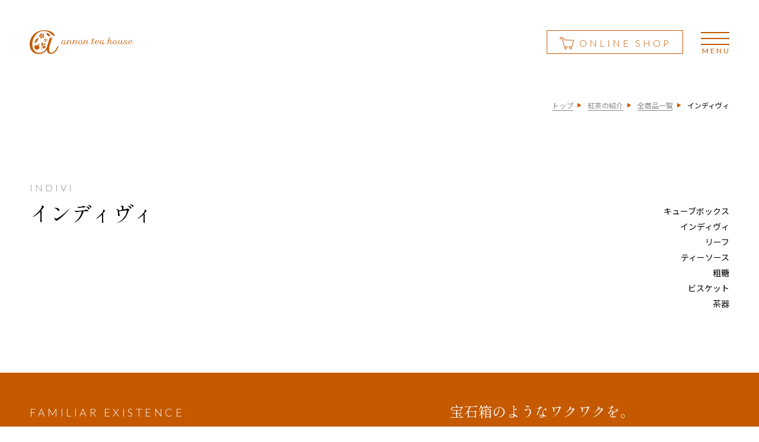

--- FILE ---
content_type: text/html; charset=UTF-8
request_url: https://annontea.com/product_list.php?category=INDIVI
body_size: 4751
content:
<!DOCTYPE html>
<html lang="ja">
<head>
<!-- Global site tag (gtag.js) - Google Analytics -->
<script async src="https://www.googletagmanager.com/gtag/js?id=G-12GYBM6YFZ"></script>
<script>
  window.dataLayer = window.dataLayer || [];
  function gtag(){dataLayer.push(arguments);}
  gtag('js', new Date());

  gtag('config', 'G-12GYBM6YFZ',{
	  'linker': {
    	'domains': ['annontea.stores.jp']
  	}
  });
</script><meta charset="utf-8">
<title>【インディヴィ】商品一覧｜アンノンティーハウス 最高級の紅茶【ムレスナティー】正規販売店</title>
<meta name="keywords" content="ムレスナティー,インディヴィ,アンノンティーハウス,紅茶,annon tea house,岐阜,名古屋,">
<meta name="description" content="ご自宅用でも贈り物にもお使いいただけるムレスナティーです。手軽に楽しめるティーパックタイプや本格的なリーフタイプもございます。100種類以上のフレーバーから宝探しのようにムレスナティーを探してみてくださいね。">
<meta name="viewport" content="width=device-width,initial-scale=1">
<link href="https://use.fontawesome.com/releases/v5.0.6/css/all.css" rel="stylesheet">
<link rel="preconnect" href="https://fonts.gstatic.com">
<link href="https://fonts.googleapis.com/css2?family=Noto+Sans+JP:wght@300;400;500;700&display=swap&subset=japanese" rel="stylesheet">
<link href="https://fonts.googleapis.com/css2?family=Shippori+Mincho+B1:wght@400;500;600;700;800&display=swap&subset=japanese" rel="stylesheet">
<link href="https://fonts.googleapis.com/css2?family=Lato:wght@100;300;400;700&display=swap" rel="stylesheet">
<!-- favicon -->
<link rel="shortcut icon" href="images/favicon.ico">
<link rel="apple-touch-icon" href="images/apple-touch-icon.png">
<link rel="icon" type="image/png" href="images/android-chrome-192x192.png">
<!-- css -->
<link rel="stylesheet" href="css/reset.css">
<link rel="stylesheet" href="css/common.css">
<link rel="stylesheet" href="css/sub_style.css">
<link rel="stylesheet" href="css/product_list.css">
</head>

<body>
<div id="wrap">
<!-- header -->
<header>
<div class="header_inner d_flex ali_ce">
		<h1 class="header_logo">
			<a href="index.php">
				<img src="images/logo_white2.svg" alt="アンノンティーハウス annon tea house ムレスナティー 岐阜の紅茶専門店">
			</a>
		</h1>
		<nav class="header_nav">
			<ul class="nav_list d_flex">
				<li><a href="about_us.php" class="mincho white"><span class="nav_en en">ABOUT US</span>私たちのこと</a></li>
				<li><a href="mlesnatea.php" class="mincho white"><span class="nav_en en">MlesnA Tea</span>ムレスナティー</a></li>
				<li><a href="menu.php" class="mincho white"><span class="nav_en en">MENU</span>メニュー</a></li>
				<li><a href="blacktea.php" class="mincho white"><span class="nav_en en">PRODUCTS</span>紅茶の紹介</a></li>
				<li><a href="shops.php" class="mincho white"><span class="nav_en en">SHOP INFO</span>店舗紹介</a></li>
				<li><a href="journal.php" class="mincho white"><span class="nav_en en">JOURNAL</span>ジャーナル</a></li>
				<li><a href="wholesale.php" class="mincho white"><span class="nav_en en">WHOLESALE</span>卸しについて</a></li>
				<li><a href="original_packaging.php" class="mincho white"><span class="nav_en en">ORIGINAL PACKAGING</span>オリジナル個包装</a></li>
				<li><a href="contact.php" class="mincho white"><span class="nav_en en">CONTACT</span>お問い合わせ</a></li>
				<li><a href="reservation.php" class="mincho white"><span class="nav_en en">RESERVATION</span>ご予約</a></li>
				<li class="sp_none"><a href="https://annontea.stores.jp/" target="_blank" class="mincho white"><span class="nav_en en">ONLINE SHOP</span>オンラインショップ</a></li>
			</ul>
			<a href="https://annontea.stores.jp/" target="_blank" class="btn btn_orange btn_cart pc_none">
				<span class="btn_txt en orange lesp250">ONLINE SHOP</span>
				<span class="bg_hover"></span>
			</a>
		</nav>
		<a href="https://annontea.stores.jp/" target="_blank" class="btn btn_orange btn_cart sp_none">
			<span class="btn_txt en orange lesp250">ONLINE SHOP</span>
			<span class="bg_hover"></span>
		</a>
		<div class="hamburger">
			<span></span>
			<span></span>
			<span></span>
		</div><!-- hamburger -->
	</div>
</header>
<!-- contents -->
<main class="outer">
	<ul class="breadcrumb d_flex jus_end">
		<li>
			<a href="index.php" class="bread_link gray">トップ</a>
		</li>
		<li>
			<a href="blacktea.php" class="bread_link gray">紅茶の紹介</a>
		</li>
					<li>
				<a href="product_list.php" class="bread_link gray">全商品一覧</a>
			</li>
			<li>インディヴィ</li>
			</ul>
	<!-- sub first view -->
	<section class="subf_view">
		<div class="subf_view_inner">
			<div class="subf_title d_flex jus_sb">
				<h1 class="mincho"><span class="en gray lesp250">INDIVI</span>インディヴィ</h1>
				<ul class="link_list">
						<li><a href="product_list.php?category=CUBE BOX">キューブボックス</a></li>
						<li><a href="product_list.php?category=INDIVI">インディヴィ</a></li>
						<li><a href="product_list.php?category=LEAF">リーフ</a></li>
						<li><a href="product_list.php?category=TEA SAUCE">ティーソース</a></li>
						<li><a href="product_list.php?category=SUGAR">粗糖</a></li>
						<li><a href="product_list.php?category=BISCUIT">ビスケット</a></li>
						<li><a href="product_list.php?category=TEA ITEM">茶器</a></li>
				</ul>
			</div>
			<div class="subf_bottom bg_orange">
				<div class="subf_message d_flex jus_sb">
					<h2 class="white mincho"><span class="en white lesp250">FAMILIAR EXISTENCE</span>MlesnA Tea を身近な存在に。</h2>
					<div class="subf_message_txt">
						<h3 class="white mincho">宝石箱のようなワクワクを。</h3>
						<p class="white mincho">ご自宅用でも贈り物にもお使いいただけるムレスナティーの商品です。手軽に楽しめるティーパックタイプや本格的なリーフタイプもございます。<br>100種類以上のフレーバーから宝探しのようにムレスナティーを探してみてくださいね。</p>
					</div>
				</div>
			</div>
		</div><!-- /inner -->
	</section><!-- /sub first view -->
	<!-- section -->
	<section class="product_head">
		<div class="inner">
			<h1 class="en lesp250 bottom3d tex_ce pro_head_title">TEA LIST</h1>
			<div class="tag_all_wrap">
				<h2 class="en lesp250 bottom3d tex_ce delay2 pro_head_category">TAG</h2>
				<ul class="tag_wrap d_flex jus_st fle_wra bottomin">
						<li><a href="product_list.php?tag=NEW" class="en lesp100">#NEW</a></li>
						<li><a href="product_list.php?tag=MILK" class="en lesp100">#MILK</a></li>
						<li><a href="product_list.php?tag=ギフトにおすすめ" class="en lesp100">#ギフトにおすすめ</a></li>
						<li><a href="product_list.php?tag=フルーツフレーバー" class="en lesp100">#フルーツフレーバー</a></li>
						<li><a href="product_list.php?tag=スイーツフレーバー" class="en lesp100">#スイーツフレーバー</a></li>
						<li><a href="product_list.php?tag=フラワーフレーバー" class="en lesp100">#フラワーフレーバー</a></li>
						<li><a href="product_list.php?tag=ノンカフェイン" class="en lesp100">#ノンカフェイン</a></li>
						<li><a href="product_list.php?tag=アールグレイ" class="en lesp100">#アールグレイ</a></li>
						<li><a href="product_list.php?tag=白桃" class="en lesp100">#白桃</a></li>
						<li><a href="product_list.php?tag=ブラックティー" class="en lesp100">#ブラックティー</a></li>
						<li><a href="product_list.php?tag=オレンジ" class="en lesp100">#オレンジ</a></li>
						<li><a href="product_list.php?tag=レモン" class="en lesp100">#レモン</a></li>
						<li><a href="product_list.php?tag=ローズ" class="en lesp100">#ローズ</a></li>
						<li><a href="product_list.php?tag=ジャスミン" class="en lesp100">#ジャスミン</a></li>
						<li><a href="product_list.php?tag=ベリー" class="en lesp100">#ベリー</a></li>
						<li><a href="product_list.php?tag=ショコラ" class="en lesp100">#ショコラ</a></li>
						<li><a href="product_list.php?tag=キャラメル" class="en lesp100">#キャラメル</a></li>
						<li><a href="product_list.php?tag=バニラ" class="en lesp100">#バニラ</a></li>
						<li><a href="product_list.php?tag=パイナップル" class="en lesp100">#パイナップル</a></li>
						<li><a href="product_list.php?tag=リンゴ" class="en lesp100">#リンゴ</a></li>
						<li><a href="product_list.php?tag=メロン" class="en lesp100">#メロン</a></li>
						<li><a href="product_list.php?tag=アプリコット" class="en lesp100">#アプリコット</a></li>
						<li><a href="product_list.php?tag=ワインフレーバー" class="en lesp100">#ワインフレーバー</a></li>
						<li><a href="product_list.php?tag=バナナ" class="en lesp100">#バナナ</a></li>
						<li><a href="product_list.php?tag=マンゴー" class="en lesp100">#マンゴー</a></li>
						<li><a href="product_list.php?tag=杏仁" class="en lesp100">#杏仁</a></li>
						<li><a href="product_list.php?tag=いちじく" class="en lesp100">#いちじく</a></li>
						<li><a href="product_list.php?tag=ライチ" class="en lesp100">#ライチ</a></li>
						<li><a href="product_list.php?tag=ディンブラ" class="en lesp100">#ディンブラ</a></li>
						<li><a href="product_list.php?tag=シナモン" class="en lesp100">#シナモン</a></li>
						<li><a href="product_list.php?tag=マロン" class="en lesp100">#マロン</a></li>
						<li><a href="product_list.php?tag=さくらんぼ" class="en lesp100">#さくらんぼ</a></li>
						<li><a href="product_list.php?tag=ブルーベリー" class="en lesp100">#ブルーベリー</a></li>
						<li><a href="product_list.php?tag=ラフランス" class="en lesp100">#ラフランス</a></li>
						<li><a href="product_list.php?tag=ヨーグルトフレーバー" class="en lesp100">#ヨーグルトフレーバー</a></li>
						<li><a href="product_list.php?tag=メープル" class="en lesp100">#メープル</a></li>
						<li><a href="product_list.php?tag=ラズベリー" class="en lesp100">#ラズベリー</a></li>
						<li><a href="product_list.php?tag=ハニー" class="en lesp100">#ハニー</a></li>
						<li><a href="product_list.php?tag=廃盤" class="en lesp100">#廃盤</a></li>
						<li><a href="product_list.php?tag=苺" class="en lesp100">#苺</a></li>
						<li><a href="product_list.php?tag=サワーサップ" class="en lesp100">#サワーサップ</a></li>
						<li><a href="product_list.php?tag=スッキリ系" class="en lesp100">#スッキリ系</a></li>
						<li><a href="product_list.php?tag=甘い系" class="en lesp100">#甘い系</a></li>
						<li><a href="product_list.php?tag=スコッチ" class="en lesp100">#スコッチ</a></li>
						<li><a href="product_list.php?tag=ミックスフルーツ" class="en lesp100">#ミックスフルーツ</a></li>
	

				</ul>
			</div>
			<h2 class="en lesp250 bottom3d tex_ce delay2 pro_head_category">CATEGORY</h2>
			<ul class="category_wrap d_flex jus_ce bottomin fle_wra">
				<li><a href="product_list.php" class="en lesp100 cate_all">ALL</a></li>

				<li><a href="product_list.php?category=CUBE BOX" class="en lesp100">CUBE BOX</a></li>
				<li><a href="product_list.php?category=INDIVI" class="en lesp100 cate_active">INDIVI</a></li>
				<li><a href="product_list.php?category=LEAF" class="en lesp100">LEAF</a></li>
				<li><a href="product_list.php?category=TEA SAUCE" class="en lesp100">TEA SAUCE</a></li>
				<li><a href="product_list.php?category=SUGAR" class="en lesp100">SUGAR</a></li>
				<li><a href="product_list.php?category=BISCUIT" class="en lesp100">BISCUIT</a></li>
				<li><a href="product_list.php?category=TEA ITEM" class="en lesp100">TEA ITEM</a></li>
	

			</ul>
		</div>
		<div class="cate_comment bg_gray bottomin">
			<div class="inner">
				<p class="tex_ce">色んな紅茶を楽しみたい――<br>そんなあなたにはティーバッグが1個ずつ個包装にされたインディヴィがおすすめ。<br>桃に林檎、あら次のフレーバーはジャスミンにチョコレートの香りがするよ。<br>まるで紅茶の宝石箱みたいだねェッ</p>
			</div>
		</div>
	</section><!-- /section -->
	<article class="product_list bg_gray">
		<div class="inner">
			<ul class="tea_list d_flex jus_sb fle_wra sb_cp">
				<li class="bottomin">
					<a href="product_detail.php?id=194" class="tea_block r_left_bottom100 bg_white main_tag main_tag2">
						<figure class="r_right_bottom100 obf_cover orange_left">
						<img src="images/tea/17561952631.jpg" alt="ムレスナティー 杏子のジュリエッタ">
						
						
						</figure>
						<div class="tea_txt bg_white r_left_bottom100">
							<h3 class="en tex_ce cate d_flex jus_ce">
						<span class="en tex_ce cate">INDIVI</span>

										<span class="en tex_ce cate">CUBE BOX</span>

											</h3>
							<h2 class="mincho tex_ce">杏子のジュリエッタ</h2>
							<p class="gray en tex_ce tea_price">&yen;972</p>
							<div class="pro_tag_wrap d_flex jus_ce en tex_ce fle_wra">
								<span class="en tex_ce tag">#NEW</span>
								
								<span class="en tex_ce tag">#フルーツフレーバー</span>
								
							</div>
							<p class="btn bottomin">
								<span class="btn_txt white en">VIEW</span>
								<span class="bg_hover"></span>
							</p>
						</div>
					</a>
				</li>

				<li class="bottomin">
					<a href="product_detail.php?id=183" class="tea_block r_left_bottom100 bg_white ">
						<figure class="r_right_bottom100 obf_cover orange_left">
						<img src="images/tea/17477364241.jpg" alt="ムレスナティー トゥエンテスタイルインディヴィ40 col.4">
						
						
						</figure>
						<div class="tea_txt bg_white r_left_bottom100">
							<h3 class="en tex_ce cate d_flex jus_ce">
						<span class="en tex_ce cate">INDIVI</span>

											</h3>
							<h2 class="mincho tex_ce">トゥエンテスタイルインディヴィ40 col.4</h2>
							<p class="gray en tex_ce tea_price">&yen;7,020</p>
							<div class="pro_tag_wrap d_flex jus_ce en tex_ce fle_wra">
								<span class="en tex_ce tag">#フルーツフレーバー</span>
								
								<span class="en tex_ce tag">#スイーツフレーバー</span>
								
								<span class="en tex_ce tag">#フラワーフレーバー</span>
								
							</div>
							<p class="btn bottomin">
								<span class="btn_txt white en">VIEW</span>
								<span class="bg_hover"></span>
							</p>
						</div>
					</a>
				</li>

				<li class="bottomin">
					<a href="product_detail.php?id=178" class="tea_block r_left_bottom100 bg_white ">
						<figure class="r_right_bottom100 obf_cover orange_left">
						<img src="images/tea/17019376251.jpg" alt="ムレスナティー LONDON INDIVI">
						
						
						</figure>
						<div class="tea_txt bg_white r_left_bottom100">
							<h3 class="en tex_ce cate d_flex jus_ce">
						<span class="en tex_ce cate">INDIVI</span>

											</h3>
							<h2 class="mincho tex_ce">LONDON INDIVI</h2>
							<p class="gray en tex_ce tea_price">&yen;2,052</p>
							<div class="pro_tag_wrap d_flex jus_ce en tex_ce fle_wra">
							</div>
							<p class="btn bottomin">
								<span class="btn_txt white en">VIEW</span>
								<span class="bg_hover"></span>
							</p>
						</div>
					</a>
				</li>

				<li class="bottomin">
					<a href="product_detail.php?id=58" class="tea_block r_left_bottom100 bg_white ">
						<figure class="r_right_bottom100 obf_cover orange_left">
						<img src="images/tea/16549200691.jpg" alt="ムレスナティー INDIVI TEA CUP">
						
						
						</figure>
						<div class="tea_txt bg_white r_left_bottom100">
							<h3 class="en tex_ce cate d_flex jus_ce">
						<span class="en tex_ce cate">INDIVI</span>

											</h3>
							<h2 class="mincho tex_ce">INDIVI TEA CUP</h2>
							<p class="gray en tex_ce tea_price">&yen;2,376</p>
							<div class="pro_tag_wrap d_flex jus_ce en tex_ce fle_wra">
							</div>
							<p class="btn bottomin">
								<span class="btn_txt white en">VIEW</span>
								<span class="bg_hover"></span>
							</p>
						</div>
					</a>
				</li>

				<li class="bottomin">
					<a href="product_detail.php?id=57" class="tea_block r_left_bottom100 bg_white ">
						<figure class="r_right_bottom100 obf_cover orange_left">
						<img src="images/tea/16549199361.jpg" alt="ムレスナティー INDIVI DRESS">
						
						
						</figure>
						<div class="tea_txt bg_white r_left_bottom100">
							<h3 class="en tex_ce cate d_flex jus_ce">
						<span class="en tex_ce cate">INDIVI</span>

											</h3>
							<h2 class="mincho tex_ce">INDIVI DRESS</h2>
							<p class="gray en tex_ce tea_price">&yen;2,376</p>
							<div class="pro_tag_wrap d_flex jus_ce en tex_ce fle_wra">
							</div>
							<p class="btn bottomin">
								<span class="btn_txt white en">VIEW</span>
								<span class="bg_hover"></span>
							</p>
						</div>
					</a>
				</li>

				<li class="bottomin">
					<a href="product_detail.php?id=54" class="tea_block r_left_bottom100 bg_white ">
						<figure class="r_right_bottom100 obf_cover orange_left">
						<img src="images/tea/16532952011.jpg" alt="ムレスナティー トゥエンテスタイルインディヴィ40 col.3">
						
						
						</figure>
						<div class="tea_txt bg_white r_left_bottom100">
							<h3 class="en tex_ce cate d_flex jus_ce">
						<span class="en tex_ce cate">INDIVI</span>

											</h3>
							<h2 class="mincho tex_ce">トゥエンテスタイルインディヴィ40 col.3</h2>
							<p class="gray en tex_ce tea_price">&yen;7,020</p>
							<div class="pro_tag_wrap d_flex jus_ce en tex_ce fle_wra">
							</div>
							<p class="btn bottomin">
								<span class="btn_txt white en">VIEW</span>
								<span class="bg_hover"></span>
							</p>
						</div>
					</a>
				</li>

				<li class="bottomin">
					<a href="product_detail.php?id=53" class="tea_block r_left_bottom100 bg_white ">
						<figure class="r_right_bottom100 obf_cover orange_left">
						<img src="images/tea/16532941601.jpg" alt="ムレスナティー トゥエンテスタイルインディヴィ40 col. 2">
						
						
						</figure>
						<div class="tea_txt bg_white r_left_bottom100">
							<h3 class="en tex_ce cate d_flex jus_ce">
						<span class="en tex_ce cate">INDIVI</span>

											</h3>
							<h2 class="mincho tex_ce">トゥエンテスタイルインディヴィ40 col. 2</h2>
							<p class="gray en tex_ce tea_price">&yen;7,020</p>
							<div class="pro_tag_wrap d_flex jus_ce en tex_ce fle_wra">
							</div>
							<p class="btn bottomin">
								<span class="btn_txt white en">VIEW</span>
								<span class="bg_hover"></span>
							</p>
						</div>
					</a>
				</li>

				<li class="bottomin">
					<a href="product_detail.php?id=52" class="tea_block r_left_bottom100 bg_white ">
						<figure class="r_right_bottom100 obf_cover orange_left">
						<img src="images/tea/16595249581.jpg" alt="ムレスナティー トゥエンテスタイルインディヴィ40 col.1">
						
						
						</figure>
						<div class="tea_txt bg_white r_left_bottom100">
							<h3 class="en tex_ce cate d_flex jus_ce">
						<span class="en tex_ce cate">INDIVI</span>

											</h3>
							<h2 class="mincho tex_ce">トゥエンテスタイルインディヴィ40 col.1</h2>
							<p class="gray en tex_ce tea_price">&yen;7,020</p>
							<div class="pro_tag_wrap d_flex jus_ce en tex_ce fle_wra">
							</div>
							<p class="btn bottomin">
								<span class="btn_txt white en">VIEW</span>
								<span class="bg_hover"></span>
							</p>
						</div>
					</a>
				</li>

			</ul>
			<div class="pager_block">
				<ul class="pager d_flex jus_ce">
<li class='current'>1</li>
		</ul>
			</div>
		</div>
	</article>
</main>
<!-- common link -->
<div class="two_link d_flex">
	<a href="reservation.php" class="two_link_block link_reservation bottomin">
		<h2 class="bg_white d_shadow mincho">ティールームのご予約<br><span class="en gray lesp250">RESERVATION</span></h2>
	</a>
	<a href="wholesale.php" class="two_link_block link_trader bottomin delay2">
		<h2 class="bg_white d_shadow mincho">業者様向け卸しについて<br><span class="en gray lesp250">FOR TRADER</span></h2>
	</a>
</div><!-- /two_link -->
<section class="online bg_orange d_flex jus_ce ali_ce">
	<div class="inner">
		<h1 class="en white tex_ce lesp250 bottom3d3">ONLINE SHOP<br><span class="mincho white tex_ce">贈り物にもオススメ</span></h1>
		<a href="https://annontea.stores.jp/" target="_blank" class="btn btn_white d_shadow bottomin">
			<span class="btn_txt en white icon icon_gaibu lesp250">オンラインショップ</span>
			<span class="bg_hover"></span>
		</a>
	</div>
</section>
<!-- fixed icon -->
<div class="fixed_icon">
	<a href="https://annontea.stores.jp/" target="_blank" class="en orange lesp250 fix_online">ONLINE SHOP</a>
	<a href="reservation.php" class="en orange lesp250 fix_reserve">RESERVATION</a>
</div><!-- /fixed icon -->
<!-- footer -->
<footer>
<div class="inner">
		<div class="sns_link d_flex jus_ce">
			<a href="https://www.facebook.com/annontea" target="_blank" rel="noopener noreferrer">
				<img src="images/icon_facebook.svg" alt="アンノンティーハウス facebook">
			</a>
			<a href="https://www.instagram.com/_annonteahouse.mlesnatea/" target="_blank" rel="noopener noreferrer">
				<img src="images/icon_instagram.svg" alt="アンノンティーハウス instagram">
			</a>
		</div>
		<h1 class="footer_logo tex_ce">
			<img src="images/logo.svg" alt="annon tea house ロゴ">
		</h1>
		<h2 class="orange en tex_ce lesp100">supported by MlesnA TeA</h2>
		<h3 class="footer_mlesna_logo tex_ce">
			<img src="images/logo_mlesna.svg" alt="ムレスナティー ロゴ">
		</h3>
		<small class="copy en orange lesp100">&copy;annon tea house. All Right Reserved.</small>
	</div><!-- footer inner -->
</footer>
<!-- footer fin -->
</div><!-- #wrap -->
<!-- js -->
<script src="js/jquery.js"></script>
<script src="js/ofi.js"></script>
<script src="js/common.js"></script>
<script src="js/sub_style.js"></script>
</body>
</html>

--- FILE ---
content_type: text/css
request_url: https://annontea.com/css/reset.css
body_size: 914
content:
@charset "utf-8";

html, body, div, span, object, iframe,
h1, h2, h3, h4, h5, h6, p, blockquote, pre,
abbr, address, cite, code,
del, dfn, em, img, ins, kbd, q, samp,
small, strong, sub, sup, var,
b, i,
dl, dt, dd, ol, ul, li,
fieldset, form, label, legend,
table, caption, tbody, tfoot, thead, tr, th, td,
article, aside, canvas, details, figcaption, figure, 
footer, header, hgroup, menu, nav, section, summary,
time, mark, audio, video {
	margin:0;
	padding:0;
	font-weight: normal;
	border:0;
	outline:0;
	vertical-align:baseline;
	background:transparent;
}

body {
	line-height:1;
}

article,aside,details,figcaption,figure,
footer,header,hgroup,menu,nav,section { 
	display:block;
}

ol, ul, li {
	list-style:none;
}

blockquote, q {
	quotes:none;
}

blockquote:before, blockquote:after,
q:before, q:after {
	content:'';
	content:none;
}

a {
	margin:0;
	padding:0;
	vertical-align:baseline;
	background:transparent;
	text-decoration: none;
}

/* change colours to suit your needs */
ins {
	background-color:#ff9;
	color:#000;
	text-decoration:none;
}

/* change colours to suit your needs */
mark {
	background-color:#ff9;
	color:#000; 
	font-style:italic;
	font-weight:bold;
}

del {
	text-decoration: line-through;
}

abbr[title], dfn[title] {
	border-bottom:1px dotted;
	cursor:help;
}

table {
	border-collapse:collapse;
	border-spacing:0;
}

/* change border colour to suit your needs 
*/
hr {
	display:block;
	height:1px;
	border:0; 
	border-top:1px solid #cccccc;
	margin:1em 0;
	padding:0;
}

input, select {
	vertical-align:middle;
}



img, iframe{
	vertical-align: bottom;
}
th{
	text-align: left;
}
/* a:hover{
	opacity: 0.7;
} */



/* ////////////////////////////////////////
PC
//////////////////////////////////////// */

@media screen and (min-width: 769px) , print {
	html, body, div, span, object, iframe,
	h1, h2, h3, h4, h5, h6, p, blockquote, pre,
	abbr, address, cite, code,
	del, dfn, em, img, ins, kbd, q, samp,
	small, strong, sub, sup, var,
	b, i,
	dl, dt, dd, ol, ul, li,
	fieldset, form, label, legend,
	table, caption, tbody, tfoot, thead, tr, th, td,
	article, aside, canvas, details, figcaption, figure, 
	footer, header, hgroup, menu, nav, section, summary,
	time, mark, audio, video {
		font-size: 16px;
	}
}


/* ////////////////////////////////////////
PC
//////////////////////////////////////// */


/* ////////////////////////////////////////
SP
//////////////////////////////////////// */

@media screen and (max-width: 768px) {
	html{
		font-size: 62.5%;
	}
	body, div, span, object, iframe,
	h1, h2, h3, h4, h5, h6, p, blockquote, pre,
	abbr, address, cite, code,
	del, dfn, em, img, ins, kbd, q, samp,
	small, strong, sub, sup, var,
	b, i,
	dl, dt, dd, ol, ul, li,
	fieldset, form, label, legend,
	table, caption, tbody, tfoot, thead, tr, th, td,
	article, aside, canvas, details, figcaption, figure, 
	footer, header, hgroup, menu, nav, section, summary,
	time, mark, audio, video {
		font-size: 3.4375vw;
		/*font-weight: bold;*/
	}
}


/* ////////////////////////////////////////
SP
//////////////////////////////////////// */

--- FILE ---
content_type: text/css
request_url: https://annontea.com/css/common.css
body_size: 7041
content:

html {
	font-size:62.5%;
}


body {
	font-size:1.6em;
	font-family: 'Noto Sans JP', sans-serif;
	color:#000;
	font-weight: 400;
}

* {
	box-sizing: border-box;
}

div, span, object, iframe, h1, h2, h3, h4, h5, h6, p, blockquote, pre, abbr, address, cite, code, del, dfn, em, img, ins, kbd, q, samp, small, strong, sub, sup, var, b, i, dl, dt, dd, ol, ul, li, fieldset, form, label, legend, table, caption, tbody, tfoot, thead, tr, th, td, article, aside, canvas, details, figcaption, figure, footer, header, hgroup, menu, nav, section, summary, time, mark, audio, video {
	font-size:1.6rem;
}

 /* --------------------------

基本サイズ10px
3rem = 30px
1.6rem = 16px

--------------------*/

.mincho {
	font-family: 'Shippori Mincho B1', serif;
}

.en {
	font-family: 'Lato', sans-serif;
	font-weight:300;
}

.lesp100 {
	letter-spacing: 0.1em;
}

.lesp250 {
	letter-spacing: 0.25em;
}


#wrap,
section,
article,
main {
	width:100%;
	position:relative;
	overflow:hidden;
}

#wrap {
	opacity:0;
}

.display_on {
	opacity:1!important;
}



main {
	padding:0 0 150px 0;
	display:block;
}


.inner {
	width:100%;
	margin:0 auto;
	padding:0 50px;
}


img {
	max-width:100%;
	vertical-align:bottom;
}

.obf_cover {
	width:100%;
}

.obf_cover img {
	width:100%;
	height:100%;
	object-fit: cover;
	font-family: 'object-fit: cover;';
}

a {
	color:#000;
	transition:all .4s;
	cursor: pointer;
}
/*
a:hover {
	opacity:0.8;
}
*/
p {
	font-size:1.6rem;
	line-height:2.1875em;
}

h1,h2,h3,h4,h5,h6,dt,dd {
	line-height:1.25em;
}

small {
	line-height:1.2em;
}

/* --- 複数行対応 3点リーダー css common.js内 --- */

/* --- 2行のときは height: calc(1.63em * 2 ); ---*/
  .js-text-overflow{
	overflow: hidden;
	height: calc(1.83em * 2);
	width: 100%;
	/* white-space: nowrap;
	text-overflow: ellipsis; */
  }

/* --- btn --- */

.btn {
	display:block;
	text-align:center;
	max-width:546px;
	width:100%;
	height:72px;
	line-height:72px;
	position:relative;
	overflow:hidden;
	border:1px solid #c45900;
	background: #c45900;
}

.btn span.btn_txt {
	position:relative;
	z-index:1;
	transition:color .4s;

}

.btn_orange {
	background:none;
}

.btn_white {
	background:#fff;
	border:1px solid #fff;
}

.bg_hover {
  position: absolute;
  display: block;
  width: 0;
  height: 0;
  border-radius: 50%;
  background-color: #fff;
  transition: width 0.4s ease-in-out, height 0.4s ease-in-out;
  transform: translate(-50%, -50%);
  z-index:0;
}

.btn_orange .bg_hover,
.btn_white .bg_hover {
  background-color: #c45900;
}

.btn:hover span.btn_txt,
.btn_white span.btn_txt {
	color:#c45900;
}

.btn_orange:hover span.btn_txt,
.btn_white:hover span.btn_txt {
	color:#fff;
}

.btn:hover .bg_hover {
	width:68.25vw;
	height:68.25vw;
}

header .btn:hover .bg_hover {
	width:225%;
	height:513px;
}

/*
.btn_orange:active {
	background:#c45900;
}
*/
header .btn_orange {
	height:70px;
	width:230px;
	line-height:70px;
	height:40px;
	line-height:40px;
}

header .btn_orange span.btn_txt {
	position:relative;
	padding:0 0 0 2.125em;
}

header .btn_cart span.btn_txt::before {
	content:"";
	display: block;
	width:25px;
	height:22px;
	background:url(../images/icon_cart2.svg) no-repeat center / contain;
	position:absolute;
	left:0;
	top:0;
	bottom:0;
	margin:auto 0;
	transition:background .4s;
}

header .btn_cart:hover span.btn_txt::before {
	background:url(../images/icon_cart_white.svg) no-repeat center / contain;
}

.more_arrow {
	font-size:2rem;
	letter-spacing:0.1rem;
	position:relative;
	padding-right:54px;
}

.more_arrow::after {
	content:"";
	display:block;
	width:38px;
	height:7px;
	background:url(../images/arrow_right.svg) no-repeat center / contain;
	position:absolute;
	right:0;
	bottom:1px;
}

/* --- btn icon --- */

.icon {
	position:relative;
}

.icon::before {
	content:"";
	display: block;
	position:absolute;
	left:0;
	top:0;
	bottom:0;
	margin:auto 0;
	transition:background .4s;
}

.icon_tea {
	padding-left:46px;
}

.icon_tea::before {
	width:35px;
	height:16px;
	background:url(../images/icon_tea.svg) no-repeat center / contain;
}

.btn:hover .icon_tea::before {
	background:url(../images/icon_tea2.svg) no-repeat center / contain;
}

.icon_knife {
	padding-left:30px;
}

.icon_knife::before {
	width:20px;
	height:26px;
	background:url(../images/icon_knife.svg) no-repeat center / contain;
}

.btn:hover .icon_knife::before {
	background:url(../images/icon_knife2.svg) no-repeat center / contain;
}

.icon_gaibu {
	padding-right:30px;
}

.icon_gaibu::before {
	width:20px;
	height:20px;
	background:url(../images/icon_gaibu.svg) no-repeat center / contain;
	left:auto;
	right:0;
	top:0;
	bottom:0;
}

.btn:hover .icon_gaibu::before {
	background:url(../images/icon_gaibu2.svg) no-repeat center / contain;
}

/* --- flex --- */

.d_flex {
	display:-webkit-box;
  	display:-ms-flexbox;
	display:flex;
}

.fle_wra {
	-webkit-flex-wrap:wrap;
	-ms-flex-wrap:wrap;
	flex-wrap:wrap;
}

.nowrap {
	-webkit-flex-wrap:nowrap;
	-ms-flex-wrap:nowrap;
	flex-wrap:nowrap;
}

.jus_ce {
	-webkit-justify-content:center;
	-ms-flex-pack:center;
	justify-content:center;
}

.jus_sb {
	-webkit-justify-content:space-between;
	-ms-flex-pack:justify;
	justify-content:space-between;
}
.jus_ar {
	-webkit-justify-content:space-around;
	-ms-flex-pack:distribute;
	justify-content:space-around;
}
.jus_end {
	-webkit-justify-content:flex-end;
	-ms-flex-pack:end;
	justify-content:flex-end;
}

.ali_ce {
	-webkit-align-items:center;
	-ms-flex-align:center;
	align-items:center;
}
.ali_st {
	-webkit-box-align: start;
	-ms-flex-align:start;
	align-items:flex-start;
}

.ali_end {
	-webkit-align-items:flex-end;
	-ms-flex-align:end;
	align-items: flex-end;
}

/* --- flex space-between対策 3block --- */

.sb_cp {
	position:relative;
}

.sb_cp::after {
	content:"";
	display: block;
	width:30%;
}


.pc_none {
	display:none;
}

.tex_ce {
	text-align:center;
}

.tex_ri {
	text-align:right;
}

.fw_bold {
	font-weight:700;
}
.fw_normal {
	font-weight:400;
}
.fw_medium {
	font-weight:500;
}
.fw_semibold {
	font-weight:600;
}

.fw_light {
	font-weight:300;
}

/* --- color --- */

.white {
	color:#fff;
}

.orange {
	color:#c45900;
}

.gray {
	color:#8b8888;
}

.l_black {
	color:#333333;
}


.bg_white {
	background:#fff;
}

.bg_white_r {
	background:rgba(255,255,255,0.95);
}

.bg_orange {
	background:#c45900;
}

.bg_red {
	background:#cf121b;
}

.bg_gray {
	background:#efefef;
}
/* --- fontawesome --- */

/* --- fixed icon --- */

.fixed_icon {
	position:fixed;
	right:50px;
	top:50%;
	transform:translateY(-50%);
	opacity:0;
	transition:opacity .2s;
	z-index:80;
}

.fixed_icon.on {
	top:50%;
	opacity:1;
}

.fixed_icon a {
	display: block;
	padding:2em 0.5em 1em;
	position:relative;
	-ms-writing-mode: tb-rl;
	writing-mode: vertical-rl;
	text-orientation: sideways;
}


.fix_online {
	margin-bottom:3em;
}

.fixed_icon a::before,
.fixed_icon a::after {
	content:"";
	display: block;
	position:absolute;
	left:0;
	right:0;
	margin:0 auto;
}

.fix_online::before {
	width:24px;
	height:22px;
	background:url(../images/icon_cart.svg) no-repeat center / contain;
	top:0;
	left:-4px!important;
}

.fix_reserve::before {
	width:24px;
	height:25px;
	background:url(../images/icon_calendar.svg) no-repeat center / contain;
	top:0;
}

.fixed_icon a::after {
	width:16px;
	height:13.86px;
	background:url(../images/icon_tryangle.svg) no-repeat center / contain;
	bottom:0;
	transition:transform .8s;
}

.fixed_icon a:hover::after {
	transform:rotate(360deg);
}

/* --- border radius --- */

.r_right135 {
	overflow:hidden;
	border-radius: 0 135px 0 135px;
}

.r_left135 {
	overflow:hidden;
	border-radius: 135px 0 135px 0;
}

.r_right100 {
	overflow:hidden;
	border-radius: 0 100px 0 100px;
}

.r_left100 {
	overflow:hidden;
	border-radius: 100px 0 100px 0;
}

.r_right_top100 {
	overflow:hidden;
	border-radius: 0 100px 0 0;
}

.r_right_bottom100 {
	overflow:hidden;
	border-radius: 0 0 100px 0;
}

.r_left_bottom100 {
	overflow:hidden;
	border-radius: 0 0 0 100px;
}

.r_right_bottom135 {
	overflow:hidden;
	border-radius: 0 0 135px 0;
}



/* --- h_title --- */

.h_title {
	font-size:5rem;
	margin-bottom:0.75em;
	line-height:1.5em;
	position:relative;
	font-weight:400;
	text-align:center;
}

.h_title span {
	font-size:1.6rem;
	display: block;
	letter-spacing: 0.25rem;
	margin-bottom:2em;
	line-height:1em;
	font-weight:300;
	text-align:center;
}

.h_title2 {
	font-size:2rem;
	text-align:center;
	font-weight:400;
	margin-bottom:6em;
}

.h_title2 span {
	font-size:3rem;
	text-align:center;
	display: block;
	letter-spacing: 0.75rem;
	line-height:1em;
	font-weight:300;
	margin-bottom:0.5em;
}

/* --- kome --- */

.kome {
	position:relative;
	padding-left:1.2em;
}

.kome::before {
	content:"＊";
	display: block;
	width:1em;
	height:1em;
	font-size:1em;
	position:absolute;
	left:0;
	top:0;
}

/* --- filter black --- */

.filter_black {
	position:relative;
}

.filter_black::before {
	content:"";
	display: block;
	width:100%;
	height:100%;
	background:rgba(0,0,0,0.2);
	position:absolute;
	left:0;
	top:0;
}

/* --- d_shadow --- */

.d_shadow {
	box-shadow: 15px 13px 10px 0px rgba(0,0,0,0.1);
}


/* --- blog cate time --- */


.cate {
	font-size:1.2rem;
	border-bottom:1px solid #333333;
}

.cate_list li:not(:last-of-type){
	margin-right:1.5em;
}

.j_txt {
	padding:1.5em 0 0.5em;
}

.j_txt time,
.cate {
	margin-bottom:0.5em;
}

.j_txt time {
	font-size:1.2rem;
	margin-right:2em;
}

.j_title {
	font-size:1.8rem;
	line-height:1.75em;
	margin-top:0.5em;
}

.jo_list > li {
	width:32%;
	max-width:475px;
}

.jo_block {
	display: block;
	width:100%;
}

.jo_block figure {
	height:319px;
}



@media screen and (max-width:980px){

	.jo_block figure {
		height:28vw;
	}

}

/* ---------  header ------------ */

header {
	width:100%;
	height:142px;
	z-index:80; 
	transition:all .4s;
	position:fixed;
	top:0;
	left:0;
    transform: translateY(0%);
	display:flex;
	display:-webkit-flex;
	align-items:center;
	-webkit-align-items:center;
}

header.active {
    transform: translateY(-100%);
}

header.active.sp_active {
    transform: translateY(0%);
}

header.header_white {
	height:90px;
	background:rgba(255,255,255,0.4);
}

header.header_white .nav_list a {
	color:#333;
}

.header_logo {
	width:174px;
	margin:0;
	z-index: 80;
	position: relative;
}

header.sp_active .header_logo::after {
	content:"";
	display: block;
	width:100%;
	height:100%;
	background:url(../images/logo_white2.svg) no-repeat center / contain;
	position:absolute;
	left:0;
	top:0;
	pointer-events: none;
}


.header_inner {
	width:100%;
	padding:0 50px;
	transition:all .4s;
	position:relative;
}

/* ---------  Nav ------------ */

.header_nav {
	width:100%;
	height:100vh;
	overflow-y:auto;
	background:#c45900;
	position:fixed;
	top:0;
	right:0;
	display: flex;
	align-items: center;
	flex-wrap:wrap;
	opacity:0;
	transform:scale(0,1);
	margin-top:0;
	padding:50px 60px 50px;
	z-index: 70;
	transition:transform .4s ease-out, opacity .4s ease-out;
	transform-origin:right top;
	border-radius:0 0 0 135px;
}

.header_nav.active {
	transform:scale(1,1);
	opacity:1;
}

.header_nav .nav_list {
	width:100%;
	max-width:1100px;
	margin:0 auto;
	display: flex;
	flex-wrap:wrap;
	justify-content: space-between;
	margin-top:60px;
}

.nav_list > li {
	width:48.2%;
	margin-bottom:20px;
}

.nav_list > li a {
	display: flex;
	align-items: center;
	font-size:1.8rem;
	cursor: pointer;
	color:#fff!important;
	padding:2em 1em 2em 2em;
	border-left:1px solid #fff;
	border-bottom:1px solid #fff;
	letter-spacing: 0.1em;
	position:relative;
}

.nav_list > li a .nav_en {
	display: block;
	font-family: 'Lato', sans-serif;
	font-weight:300;
	color:rgba(255,255,255,0.1);
	font-size:4.2rem;
	text-align: right;
	position:absolute;
	right:0.25em;
	top:50%;
	transform:translateY(-50%);
	transition:color .3s; 
}

.nav_list > li a:hover .nav_en {
	color:rgba(255,255,255,0.3);
}

.nav_list:hover > li a {
	border-color:rgba(255,255,255,0.1);
}

.nav_list:hover > li a:hover {
	border-color:#fff;
}

.header_inner .btn_orange {
	margin:0 30px 0 auto;
}

.header_nav .btn_orange {
	background:#fff;
	border-color:#fff;
}

.nav_list > li a::before,
.nav_list > li a::after {
	content:"";
	display: block;
	background:#fff;
	transition:transform .3s;
	position:absolute;
}

.nav_list > li a::before {
	width:100%;
	height:1px;
	left:0;
	top:0;
	transform-origin:right center;
	transform:scale(0,1);
}

.nav_list > li a::after {
	width:1px;
	height:100%;
	right:0;
	top:0;
	transform-origin:center bottom;
	transform:scale(1,0);
	transition-delay: 0.3s;
}

.nav_list > li a:hover::before {
	transform:scale(1,1);
	transform-origin: left center;
}

.nav_list > li a:hover::after {
	transform:scale(1,1);
	transform-origin: center top;
}

/*
@media screen and (max-width:1450px){

	.header_inner {
		padding:0 30px;
	}

	.header_logo {
		min-width:120px;
	}

	header .btn_orange {
		width:180px;
		min-width: 180px;
	}

	header .btn_orange span.btn_txt {
		font-size:1.4rem;
		letter-spacing: 0.1em;
	}

}
	*/

/* --- IE のみ --- */
@media all and (-ms-high-contrast: none) {
  /* ここに書く */

}


/* --- hamburger --- */

.hamburger {
  display : block;
  position: relative;
  z-index : 80;
  width : 48px;
  height: 22px;
  cursor: pointer;
  text-align: center;
  background:none;
  border-radius: 0vw;
  margin-top:-0.75em;
}

.hamburger::after {
	content:"MENU";
	display: block;
	width:100%;
	text-align: center;
	font-size:1.2rem;
	font-family: 'Lato', sans-serif;
	font-weight:400;
	letter-spacing: 0.25em;
	text-indent:0.15em;
	color:#fff;
	position:absolute;
	bottom:-1.35em;
	left:0;
}

.hamburger.active::after {
	color:#fff;
	content:"CLOSE";
	text-indent: 0;
}

header.header_white .hamburger::after {
	color:#c45900;
}

header.sp_active .hamburger::after {
	color:#fff;
}

.hamburger span {
  display : block;
  position: absolute;
  width   : 48px;
  height  : 2px;
  left    : 0;
  background : #fff;
  -webkit-transition: transform 0.4s ease-in-out;
  -moz-transition   : transform 0.4s ease-in-out;
  transition        : transform 0.4s ease-in-out;
}
.hamburger span:nth-child(1) {
  top: 0;
}
.hamburger span:nth-child(2) {
  top: 50%;
  transform:translateY(-50%) scale(1,1);
}
.hamburger span:nth-child(3) {
  bottom:0;
}

/* ナビ開いてる時のボタン */
.hamburger.active span:nth-child(1) {
  top :10px;
  -webkit-transform: rotate(-335deg);
  -moz-transform   : rotate(-335deg);
  transform        : rotate(-335deg);
}

.hamburger.active span:nth-child(2) {
	transform-origin:center center;
	transform:translateY(-50%) scale(0,1);
}
.hamburger.active span:nth-child(3) {
  bottom:10px;
  -webkit-transform: rotate(335deg);
  -moz-transform   : rotate(335deg);
  transform        : rotate(335deg);
}

header.header_white .hamburger span {
	background:#c45900;
}

header.sp_active .hamburger span {
	background:#fff;
}

/* --- page top --- */

#page-top {
	position: fixed;
	bottom:20px;
	right:30px;
	z-index:30;
	opacity:0;
	visibility: hidden;
	transform:translateY(40px);
}

#page-top:hover {
	opacity:1;
}

#page-top.on {
	opacity:1;
	visibility: visible;
	transform:translateY(0px) ;
}


@media screen and (min-width:769px){
#page-top:hover {
	opacity:0.7;
}

}

/* ---------  footer ------------ */

footer {
	width:100%;
	background:#fff;
	padding:90px 0 110px;
}

.footer .inner {
	width: 100%;
	position:relative;
	margin:0 auto;
}

.sns_link {
	margin-bottom:50px;
}

.sns_link a {
	margin:0 6px;
}

.sns_link a img {
	width:40px;
	height:40px;
}

.footer_logo {
	margin:0 auto 2.125em;
}

.footer_logo img {
	width:240px;
	height:160.5196px;
}

footer h2 {
	font-size:1.2rem;
}

.footer_mlesna_logo {
	margin:40px auto;
}

.footer_mlesna_logo img {
	width:100px;
	height:100px;
}

.copy {
	font-size:1.2rem;
	text-align:center;
	display: block;
}

/* ---------  footer ここまで ------------ */

/* --- two link --- */

.two_link_block {
	display: block;
	width:50%;
	height:23.8vw;
	max-height:476px;
	min-height:300px;
	position:relative;
}

.two_link:hover .two_link_block {
	opacity:0.3;
}

.two_link:hover .two_link_block:hover {
	opacity:1;
}

.link_reservation {
	background:url(../images/bg_commonlink01.jpg) no-repeat center / cover;
}

.link_trader {
	background:url(../images/bg_commonlink02.jpg) no-repeat center / cover;
}

.two_link_block h2 {
	position:absolute;
	left:0;
	bottom:0;
	font-size:1.8rem;
	width:280px;
	padding:1.3em 0.5em 1em 1.5em;
	border-radius:0 0 40px 0;
}

.two_link_block h2 span {
	font-size:1.6rem;
	display:inline-block;
	position:relative;
	margin-top:0.5em;
	padding-right:60px;
}

.two_link_block h2 span::after {
	content:"";
	display:block;
	width:40px;
	height:1px;
	background:#8b8888;
	position:absolute;
	top:0;
	bottom:0;
	right:0;
	margin:auto 0;
}

/* --- online --- */

.online {
	width:100%;
	height:510px;
}

.online h1 {
	font-size:5rem;
}

.online h1 span {
	letter-spacing:0;
	font-size:1.8rem;
	padding:0.25em 3em;
	border-top:1px solid #fff;
	border-bottom:1px solid #fff;
	margin-top:0.5em;
	display:inline-block;
	line-height:1.5em;
}

.online .btn_white {
	margin:2.5em auto 0;
}

.online .btn_white span.btn_txt{
	letter-spacing: 0;
}

/* --- pro tag wrap --- */

.pro_tag_wrap {
	margin-bottom:1.5em;
}

.pro_tag_wrap span {
	display: inline-block;
	font-size:1.2rem;
	font-weight:300;
	color:#8b8888;
	letter-spacing: 0.05em;
	margin:0 0.25em 0.5em;
}

.pro_tag_wrap span.tag_now {
	color:#000;
}

.main_tag {
	position:relative;
}

.main_tag::after {
	content:"";
	display: block;
	position:absolute;
	left:10px;
	top:20px;
	filter:drop-shadow(4px 4px 4px rgba(0,0,0,0.2));
}

.main_tag2::after {
	width:8.235vw;
	height:5.176vw;
	max-width:140px;
	max-height:88px;
	background:url(../images/tag_new.png) no-repeat center / contain;
}

.main_tag3::after {
	width:8.235vw;
	height:4.882vw;
	max-width:140px;
	max-height:83px;
	background:url(../images/tag_hot.png) no-repeat center / contain;
	left:20px;
}

.main_tag4::after {
	width:4.4706vw;
	height:7.059vw;
	max-width:76px;
	max-height:120px;
	background:url(../images/tag_icetea.png) no-repeat center / contain;
	left:30px;
}

.main_tag5::after {
	width:7.059vw;
	height:5.882vw;
	max-width:120px;
	max-height:100px;
	background:url(../images/tag_milktea.png) no-repeat center / contain;
	left:20px;
}


/* --- responsive --- */

@media screen and (max-width:960px){

	.main_tag2::after {
		width:140px;
		height:88px;
	}
	
	.main_tag3::after {
		width:140px;
		height:83px;
	}
	
	.main_tag4::after {
		width:76px;
		height:120px;
	}
	
	.main_tag5::after {
		width:120px;
		height:100px;
	}
		
	
} /* end 960px */



/* ---------  Scroll Fadein --------- */

/*
@media screen and (min-width:769px){
*/

.fadein {
    opacity : 0;
    transition : transform 0.8s, opacity 0.8s;
    transform : translate(-50px,0);
}
.rightin {
	opacity:0;
    transition : transform 0.8s, opacity 0.8s;
	transform:translate(50px,0);
}

.bottomin {
	opacity:0;
    transition : transform 1.2s ease-out, opacity 1.2s ease-out;
	transform:translate(0,60px);
}

.bottom3d {
	opacity:0;
    transition: all 4s cubic-bezier(.19,1,.22,1);
	-webkit-transform: scale3d(1.3,1.3,1) rotate3d(1,-3,-1,-.1turn) translate3d(-50px,100px,0);
    transform: scale3d(1.3,1.3,1) rotate3d(1,-3,-1,-.1turn) translate3d(-50px,100px,0);
}

.bottom3d2 {
	opacity:0;
    transition: all 4s cubic-bezier(.19,1,.22,1);
	-webkit-transform: scale3d(1.3,1.3,1) rotate3d(1,-3,-1,-36deg) translate3d(0,50px,130px);
    transform: scale3d(1.3,1.3,1) rotate3d(1,-3,-1,-36deg) translate3d(0,50px,130px);
}

.bottom3d3 {
	opacity:0;
    transition: all 4s cubic-bezier(.19,1,.22,1);
	-webkit-transform: scale3d(1.3,1.3,1) rotate3d(-1,-3,1,60deg) translate3d(-50px,150px,-100px);
    transform: scale3d(1.3,1.3,1) rotate3d(-1,-3,1,60deg) translate3d(-50px,150px,-100px);
}

.white_right,
.white_left,
.orange_left,
.orange_right {
	position:relative;
}

.white_right::after,
.white_left::after,
.orange_left::after,
.orange_right::after {
	content:"";
	display:block;
	width:100%;
	height:100%;
	background:#fff;
	position:absolute;
	top:0;
	right:0;
	transition:transform .6s ease-in-out;
	transform:scale(1,1);
}

.orange_left::after,
.orange_right::after {
	background:#c45900;
}

.white_right::after,
.orange_right::after {
	transform-origin:center left;
}

.white_left::after,
.orange_left::after {
	transform-origin:center right;
}

.white_right.scrollin::after,
.white_left.scrollin::after,
.orange_right.scrollin::after,
.orange_left.scrollin::after{
	transform:scale(0,1);
}

.delay2 {
	transition-delay:0.3s;
}
.delay3 {
	transition-delay:0.6s;
}
.delay4 {
	transition-delay:0.9s;
}

.delay5 {
	transition-delay:1.2s;
}

.fadein.scrollin ,
.rightin.scrollin,
.bottomin.scrollin {
    opacity : 1;
    transform : translate(0, 0);
}

.bottom3d.scrollin,
.bottom3d2.scrollin,
.bottom3d3.scrollin {
	opacity:1;
	-webkit-transform: scale3d(1,1,1) rotate3d(0,0,0,0) translate3d(0,0,0);
    transform: scale3d(1,1,1) rotate3d(0,0,0,0) translate3d(0,0,0);
}

/*
}
*/


/* ---------  ver.SmartPhone ------------ */

/* font-size ---

if : window size = 750px 


*/


@media screen and (max-width:768px){

body.page_fixed {
	height:100%;
	overflow:hidden;
}

div,
span,
object,
iframe,
h1, h2, h3, h4, h5, h6,
blockquote, pre, abbr,
address, cite, code, del,
dfn, em, img, ins, kbd, q,
samp, small, strong, sub,
sup, var, b, i,
dl, dt, dd, ol, ul, li,
fieldset, form, label, legend, table,
caption, tbody, tfoot, thead,
tr, th, td, article, aside, canvas,
details, figcaption, figure,
footer, header, hgroup,
menu, nav, section, summary,
time, mark, audio, video {
	font-size:4vw; /* font 1.6rem */
}

.pc_none,
.hamburger {
	display:block;
}

.sp_none {
	display:none;
}

.inner {
	width:100%;
	margin:0 auto;
	padding:0 5vw;
}

main {
	padding-top:0;
	padding-bottom:25vw;
}

p {
	font-size:3.5vw; /* font 1.4rem */
	/*letter-spacing: 0.15rem;*/
}


/* --- flex --- */

.d_flex {
	-webkit-flex-wrap: wrap;
	flex-wrap: wrap;
}

/* --- btn --- */

.btn {
	max-width:100%;
	width:100%;
	height:15vw;
	line-height:14.5vw;
}

.btn span.btn_txt {
	font-size:3.5vw;

}


.more_arrow {
	font-size:5vw;
	padding-right:13.5vw;
}

.more_arrow::after {
	width:9.5vw;
	height:1.75vw;
	bottom:0.5vw;
}

/* --- btn icon --- */

.icon_tea {
	padding-left:10.625vw;/* 元の数値の 0.875倍 */
}

.icon_tea::before {
	width:7.65625vw;
	height:3.5vw;
}

.icon_knife {
	padding-left:6.5625vw;
}

.icon_knife::before {
	width:4.375vw;
	height:5.6875vw;
}


.icon_gaibu {
	padding-right:6.5625vw;
}

.icon_gaibu::before {
	width:4.375vw;
	height:4.375vw;
}

/* --- main --- */

/* --- header --- */

header {
	height:15vw;
	transform:translateY(0)!important;
}

.header_inner {
	height:100%;
	padding:0vw 5vw;
}

.header_inner.jus_sb {
	justify-content: flex-start;
	-webkit-justify-content:flex-start;
}

.header_logo {
	width:auto;
	position:relative;
	z-index:80;
}
.header_logo img {
	width:36.975vw;
	height:8.5vw;
}

header.header_white {
	height:15vw;
	background:none;
}

header.sp_active .header_logo::after {
	display:none;
}

header .header_inner::before {
	content:"";
	display: block;
	width:100%;
	height:100%;
	background:#c45900;
	position:absolute;
	left:0;
	top:0;
	opacity:0;
	transform:scale(0,1);
	transition:transform .4s ease-out, opacity .4s ease-out;
	transform-origin:right top;
	z-index: 71;
	pointer-events: none;
}

header.sp_active .header_inner::before {
	transform:scale(1,1);
	opacity:1;
}

/* --- header fin --- */

/* --- nav --- */

.header_nav {
	padding:20vw 10vw 30vw;
	border-radius:0 0 0 33.75vw;
}

.header_nav .nav_list {
	max-width:100%;
	margin-top:0px;
}


.nav_list > li {
	width:100%;
	margin-bottom:5vw;
}

.nav_list > li a {
	font-size:4vw;
	padding:1em 1em 1em 1.5em;
}

.nav_list > li a .nav_en {
	font-size:6.5vw;
}

header .btn_orange {
	margin:0;
	width:100%;
	max-width:100%;
	height:17.5vw;
	line-height:17vw;
	border-color:#fff;
	background:#fff;
}

header .btn_orange span.btn_txt {
	font-size:4vw;
	letter-spacing: 0.25em;
}

header .btn_cart span.btn_txt::before {
	width:6.25vw;
	height:5.5vw;
}

.header_inner .btn_orange {
	margin:0;
}
/* --- nav fin --- */

/* --- hamburger --- */

.hamburger {
  width : 10vw;
  height: 5vw;
  margin-top:-2.5vw;
  margin-left:auto;
}

.hamburger::after {
	font-size:2.5vw;
}

.hamburger span {
	width:100%;
	height:0.5vw;
}

.hamburger.active span:nth-child(1) {
	top :2.25vw;
}
.hamburger.active span:nth-child(3) {
	bottom:2.25vw;
}


/* ---------  footer ------------ */

footer {
	padding:15vw 0 20vw;
}

.sns_link {
	margin-bottom:10vw;
}

.sns_link a {
	margin:0 1.5vw;
}

.sns_link a img {
	width:10vw;
	height:10vw;
}

.footer_logo {
	margin:0 auto 2.125em;
}

.footer_logo img {
	width:45vw;
	height:30.0975vw;
}

footer h2 {
	font-size:3vw;
}

.footer_mlesna_logo {
	margin:10vw auto;
}

.footer_mlesna_logo img {
	width:26vw;
	height:26vw;
}

.copy {
	font-size:3vw;
}

/* --- footer fin --- */



/* --- google map --- */


/* --- page top --- */


/* --- h_title --- */


.h_title {
	font-size:6vw;
	text-align:center;
}

.h_title span {
	font-size:4vw;
	position:relative;
	text-align:center;
}

.h_title2 {
	font-size:5vw;
	margin-bottom:2em;
}

.h_title2 span {
	font-size:5vw;
	letter-spacing: 0.1em;
	margin-bottom:0.5em;
}


/* --- blog cate time --- */

.cate {
	font-size:3.5vw;
}

.time {
	font-size:3vw;
}

/* --- fixed icon --- */

.fixed_icon {
	width:100%;
	right:auto;
	top:auto!important;
	left:0;
	bottom:0;
	transform:translateY(0);
	display:-webkit-box;
  	display:-ms-flexbox;
	display:flex;
	-webkit-justify-content:center;
	-ms-flex-pack:center;
	justify-content:center;
	padding-bottom:2.5vw;
}

.fixed_icon a {
	font-size:3vw;
	-webkit-writing-mode:horizontal-tb;
	-ms-writing-mode:lr-tb;
	writing-mode:horizontal-tb;
	width:auto;
	position:relative;
	padding:0.5em 1.5em 0.5em 2em;
	display:inline-block;
	margin:0 2.5vw;
}

.fix_online {
	margin-bottom:0;
}

.fixed_icon a::before,
.fixed_icon a::after {
	top:0;
	right:auto;
	bottom:0.5vw;
	margin:auto 0;
}

.fix_online::before {
	width:4.5vw;
	height:4.125vw;
	left:0vw!important;
}

.fix_reserve::before {
	width:4.5vw;
	height:4.6875vw;
}

.fixed_icon a::after {
	width:3vw;
	height:2.59875vw;
	right:0;
	left:auto;
	transform:rotate(-90deg);
}

/* --- border radius --- */

.r_right135 {
	overflow:hidden;
	border-radius: 0 20.25vw 0 20.25vw;
}

.r_left135 {
	overflow:hidden;
	border-radius: 20.25vw 0 20.25vw 0;
}

.r_right_top100 {
	overflow:hidden;
	border-radius: 0 15vw 0 0;
}

.r_right_bottom100 {
	overflow:hidden;
	border-radius: 0 0 15vw 0;
}

.r_left_bottom100 {
	overflow:hidden;
	border-radius: 0 0 0 15vw;
}

.r_right100 {
	overflow:hidden;
	border-radius: 0 15vw 0 15vw;
}

.r_left100 {
	overflow:hidden;
	border-radius: 15vw 0 15vw 0;
}


.r_right_bottom135 {
	overflow:hidden;
	border-radius: 0 0 20.25vw 0;
}

/* --- d_shadow --- */

.d_shadow {
	box-shadow: 3.75vw 3.25vw 2.5vw 0px rgba(0,0,0,0.1);
}

/* --- blog cate time --- */

.cate,
.j_txt time {
	font-size:3vw;
}

.j_title {
	font-size:4vw;
}

.jo_list > li {
	width:100%;
	max-width:100%;
}

.jo_list > li:not(:last-of-type){
	margin-bottom:10vw;
}

.jo_block figure {
	height:60.25vw;
}



/* --- two link --- */

.two_link_block {
	width:100%;
	height:60vw;
	max-height:100%;
	min-height:auto;
}

.two_link_block h2 {
	font-size:4vw;
	width:70vw;
	border-radius:0 0 10vw 0;
}

.two_link_block h2 span {
	font-size:3.5vw;
	padding-right:15vw;
}

.two_link_block h2 span::after {
	width:10vw;
	height:1px;
}

/* --- online --- */

.online {
	height:125vw;
}

.online h1 {
	font-size:8vw;
}

.online h1 span {
	font-size:4vw;
}

.online .btn_white {
	width:71vw;
}

.online .btn_white span.btn_txt{
	letter-spacing: 0;
}

/* --- pro tag wrap --- */

.pro_tag_wrap {
	margin-bottom:1em;
}

.pro_tag_wrap span {
	font-size:2.5vw;
}

.main_tag::after {
	left:2vw;
	top:2vw;
	filter:drop-shadow(1vw 1vw 1vw rgba(0,0,0,0.2));
}

.main_tag2::after {
	width:20vw;
	height:12.5vw;
	max-width:100%;
	max-height:100%;
}

.main_tag3::after {
	width:22vw;
	height:13vw;
	max-width:100%;
	max-height:100%;
}

.main_tag4::after {
	width:11.75vw;
	height:18.5vw;
	max-width:100%;
	max-height:100%;
	left:2.5vw;
}

.main_tag5::after {
	width:18vw;
	height:15vw;
	max-width:100%;
	max-height:100%;
}
	



/* ---------  Scroll Fadein --------- */

.fadein {
    transform : translate(-12.5vw,0);
}
.rightin {
	transform:translate(12.5vw,0);
}

.bottomin {
	transform:translate(0,15vw);
}

.bottom3d {
	-webkit-transform: scale3d(1.3,1.3,1) rotate3d(1,-3,-1,-.1turn) translate3d(-12.5vw,25vw,0);
    transform: scale3d(1.3,1.3,1) rotate3d(1,-3,-1,-.1turn) translate3d(-12.5vw,25vw,0);
}

.bottom3d2 {
	-webkit-transform: scale3d(1.3,1.3,1) rotate3d(1,-3,-1,-36deg) translate3d(0,12.5vw,32.5vw);
    transform: scale3d(1.3,1.3,1) rotate3d(1,-3,-1,-36deg) translate3d(0,12.5vw,32.5vw);
}

.bottom3d3 {
	-webkit-transform: scale3d(1.3,1.3,1) rotate3d(-1,-3,1,60deg) translate3d(-12.5vw,37.5vw,-25vw);
    transform: scale3d(1.3,1.3,1) rotate3d(-1,-3,1,60deg) translate3d(-12.5vw,37.5vw,-25vw);
}



}
/* ---------  ver.SmartPhone fin ------------ */



--- FILE ---
content_type: text/css
request_url: https://annontea.com/css/sub_style.css
body_size: 2700
content:
main {
	padding-top:142px;
}

.inner {
	max-width:1600px;
	padding:0 50px;
	position:relative;
}

.nav_list a {
	color:#333;
}

.hamburger span {
	background-color:#c45900;
}

.hamburger::after {
	color:#c45900;
}

/* --- breadcrumb --- */

.breadcrumb {
	margin-top:30px;
	padding:0 50px;
}

.breadcrumb li {
	padding:0 0 0 1.5em;
	position:relative;
}

.breadcrumb li:not(:first-of-type){
	margin-left:0.5em;
}

.breadcrumb li:first-of-type {
	padding-left:0;
}

.breadcrumb li:not(:first-of-type)::before{
	content:"";
	display: block;
	width: 8px;
    height: 9.2376px;
    background: url(../images/icon_tryangle.svg) no-repeat center / contain;
    position:absolute;
	left:0;
	top:0;
	bottom:0;
	margin:auto 0;
	transform:rotate(90deg);
}

.breadcrumb li,
.breadcrumb li a {
	font-size:1.2rem;
}

.breadcrumb li a {
	border-bottom:1px solid #8b8888;
}
/* --- subf_view --- */

.subf_view {
	width:100%;
	position:relative;
	margin:125px auto;
}

.subf_view_inner {
	width:100%;
	position:relative;
}

.subf_title,
.subf_message {
	width:100%;
	max-width:1280px;
	margin:0 auto;
	padding:0 50px;
}

.subf_title {
	padding-bottom:110px;
}

.subf_view h1 {
	font-size: 2.75vw;
}

.subf_view h1 span {
	font-size:1.6rem;
	display: block;
	margin-bottom:0.75em;
	line-height:1em;
}

.subf_view .link_list {
	margin-top:40px;
}

.subf_view .link_list li:not(:last-of-type) {
	margin-bottom:0.75em;
}

.subf_view .link_list li a {
	font-size:1.4rem;
	text-align:right;
	display: block;
}

.subf_bottom {
	padding:0px 0 120px;
	position:relative;
}

.subf_bottom::before {
	content:"";
	display:block;
	width:100%;
	height:25vw;
	max-height:500px;
	min-height:300px;
	background:url(../images/bg_subf_about.jpg) no-repeat center / cover;
	position:relative;
	/*
	position:absolute;
	top:0;
	left:0;
	*/
}

.subf_message {
	padding-top:50px;
}

.subf_message h2 {
	font-size:2.8rem;
	position:relative;
	padding-bottom:2.5em;
}

.subf_message h2::after {
	content:"";
	display: block;
	width:25px;
	height:21.6506px;
	background:url(../images/icon_tryangle2.svg) no-repeat center / contain;
	position:absolute;
	bottom:0;
	left:0;
}

.subf_message h2 span {
	font-size:1.8rem;
	display: block;
	margin-bottom:3em;
}

.subf_message_txt {
	width:40%;
	max-width:490px;
}

.subf_message_txt h3 {
	font-size:2.4rem;
	margin-bottom:2em;
}

.subf_message_txt p {
	line-height:1.75em;
}

/* --- bottom pagelink --- */

.bottom_pagelink {
	padding:50px 0 50px;
	height:430px;
}

.bottom_pagelink .inner {
	max-width:1640px;
	margin-left:auto;
	padding:0 50px;
}

.bpl_left {
	margin:0 5% 0 6%;
	width:40%;
	min-width:250px;
	padding-left:1em;
}

.bpl_left h2 {
	font-size:1.6rem;
	margin-bottom:2.5em;
	color:#fff;
}

.bpl_link li {
	margin-bottom:1em;
}

.bpl_link li,
.bpl_link a {
	font-size:1.4rem;
	color:#fff;
}

.bpl_link a:hover {
	border-bottom:1px solid #fff;
}

.bpl_link .now_page {
	position:relative;
	padding-left:1.2em;
}

.bpl_link .now_page::before,
.bpl_right .next_name::after {
	content:"";
	display: block;
	position:absolute;
	top:0;
	bottom:0;
	margin:auto 0;
	background:url(../images/icon_tryangle2.svg) no-repeat center / contain;
	transform: rotate(90deg);
	transition:right .4s;
}

.bpl_link .now_page::before {
	width:11.547px;
	height:10px;
	left:0;
}

.bpl_right .next_name::after {
	width:25px;
	height:21.6506px;
	right:0;
}


.bpl_right {
	margin-top:30px;
}

.bpl_right h3 {
	color:#fff;
}

.bpl_right .next_name {
	font-size:4rem;
	padding-right:1.2em;
	position:relative;
	margin-top:0.1em;
}

.bpl_right .next_name a {
	font-size:4rem;
	color:#fff;
}

.bpl_right .next_name:hover::after {
	right:-10px;
} 


/* --- filter --- */

.filter_black {
	position:relative;
}

.filter_black::before {
	content:"";
	display:block;
	width:100%;
	height:100%;
	background:rgba(0,0,0,0.3);
	position:absolute;
	left:0;
	top:0;
}

/* --- maru_list --- */

.maru_list li {
	position:relative;
	padding-left:1.5em;
	line-height:2em;
}

.maru_list li:not(:last-of-type) {
	margin-bottom:1em;
}

.maru_list li::before {
	content:"";
	display: block;
	width:1em;
	height:1em;
	background:#D9B3C1;
	position:absolute;
	left:0;
	top:0.55em;
	border-radius: 50%;
}

/* --- tel_list --- */

.ten_list li {
	position:relative;
	padding-left:1.2em;
	line-height:1.5em;
}

.ten_list li:not(:last-of-type) {
	margin-bottom:0.5em;
}

.ten_list li::before {
	content:"・";
	display: block;
	width:1em;
	height:1em;
	position:absolute;
	left:0;
	top:0;
}

/* --- product head --- */

.product_head .pro_head_title {
	font-size:6rem;
	margin-bottom:120px;
}

.product_head .pro_head_category {
	font-size:3rem;
	margin-bottom:1em;
}

.category_wrap li a {
	display: block;
	font-size:1.4rem;
	padding:1em 1.5em;
	text-align:center;
}

.category_wrap li a.cate_active,
.category_wrap li a:hover {
	background:#efefef;
}

.cate_comment {
	padding:50px 0;
}

/* --- tag wrap --- */

.tag_all_wrap {
	margin-bottom:100px;
}

.tag_wrap li a {
	display: block;
	font-size:1.4rem;
	margin:0 0.5em 1em;
	text-align: center;
	line-height:1.25;
	position:relative;
	transition:color .2s;
	color:#333;
	font-weight:300;
	letter-spacing: 0.05em;
}

.tag_wrap li a::after {
	content:"";
	display: block;
	width:100%;
	height:1px;
	background: #8b8888;
	transition:transform .2s;
	transform:scale(0,1);
	transform-origin:right center;
	position:absolute;
	left:0;
	bottom:0;
}

.tag_wrap li a:hover,
.tag_wrap li a.tag_active {
	color:#8b8888;
}

.tag_wrap li a:hover::after,
.tag_wrap li a.tag_active::after {
	transform:scale(1,1);
	transform-origin:left center;
}



/* --- no list --- */

.no_list li {
	counter-increment: count;
	padding-left:2em;
	position:relative;
}

.no_list li:not(:last-of-type) {
	margin-bottom:1em;
}

.no_list li p {
	line-height:1.75em;
}

.no_list li::before {
	position: absolute;
	content:  "0"counter(count);
	display:inline-block;
	font-family: 'Lato', sans-serif;
	font-weight:300;
	font-size:1.8rem;
	left:0;
	top:0.4em;
}

.no_list li::after {
	content:"";
	display:block;
	width:20px;
	height:1px;
	background: -moz-linear-gradient(90deg, #c3c3c3 0%, #c3c3c3 50%, #c45900 50%, #c45900 100%);
	background: -webkit-linear-gradient(90deg, #c3c3c3 0%, #c3c3c3 50%, #c45900 50%, #c45900 100%);
	background: linear-gradient(90deg, #c3c3c3 0%, #c3c3c3 50%, #c45900 50%, #c45900 100%);
	position:absolute;
	left:0;
	top:1.8em;
}

/* *****************ページネーション******************** */

.pager a,
.current{
	width: 54px;
	height: 54px;
	display: -webkit-box;
	display: -ms-flexbox;
	display: flex;
	-webkit-box-align: center;
	-ms-flex-align: center;
	align-items: center;
	-webkit-box-pack: center;
	-ms-flex-pack: center;
	justify-content: center;
	margin: 0 10px;
	border-radius:50% ;
	font-size:2.4rem;
	font-family: 'Lato', sans-serif;
	font-weight:300;
}

.pager_dotted {
	margin:0 10px;
	line-height:42px;
	height:54px;
}

.pager a{
	border: 1px solid #c45900;
	color: #c45900;
	cursor: pointer;
	background: none;
}
.current{
	border: 1px solid #fff;
	background: #fff;
	color: #8b8888;
}

.pager a:hover {
	background:#c45900;
	color:#fff;
	opacity:1;
}




/* --- share btn --- */

.share_btn {
	margin-bottom:25px;
}

.share_btn p {
	font-size:2rem;
	margin-right:0.8em;
	letter-spacing: 0.2rem;
}

.share_btn a {
	width:33px;
	height:33px;
	margin:0 3px;
	display: block;
	border-radius: 50%;
	overflow:hidden;
	position: relative;
	transition:all .4s;
}
.share_btn a:last-of-type {
	margin-right:0;
}
.share_btn a::after {
	content:"";
	display: block;
	width:100%;
	height:100%;
	position:absolute;
	left:0;
	top:0;
	border-radius:50%;
	transition:all .4s;
	opacity:0;
}

.share_btn a img {
	transition:all .4s;

}

.share_btn a:hover {
	opacity:1;
}
.share_btn a:hover::after {
	opacity:1;
}
.share_btn a:hover img {
	opacity:0;
}

.share_twitter::after {
	background:url(../images/common/icon_twitter_red2.svg) no-repeat center / cover;
}
.share_facebook::after {
	background:url(../images/common/icon_facebook_red.svg) no-repeat center / cover;
}
.share_line::after {
	background:url(../images/common/icon_line_red.svg) no-repeat center / cover;
}
/*
.share_btn a img {
	width:100%;
	height:100%;
	object-fit: cover;
}
*/
/* --- contact flow --- */

.contact_flow {
	margin:0 auto 70px;
}

.flow {
	margin:0 20px;
}

.flow .icon_tomato {
	width:80px;
	height:80px;
	padding-top:25px;
	text-align:center;
	font-size:2.5rem;
}

.tomato_red {
	background:url(../images/common/tomato_red.svg) no-repeat center / contain;
}
.tomato_yellow {
	background:url(../images/common/tomato_yellow.svg) no-repeat center / contain;
}

.flow h4 {
	text-align: center;
	margin-top:0.5em;
}

/* --- responsive --- */

@media screen and (max-width:1000px){


.subf_view h1 {
	font-size:4vw;
}

}

/* ---------  ver.SmartPhone ------------ */

@media screen and (max-width:768px){

	main {
		padding-top:15vw;
	}

	.inner {
		padding:0 5vw;
	}

/* --- breadcrumb --- */

.breadcrumb {
	margin-top:7.5vw;
	padding:0 5vw;
}

.breadcrumb li:not(:first-of-type)::before{
	width: 2vw;
    height: 2.3094vw;
}

.breadcrumb li,
.breadcrumb li a {
	font-size:3vw;
	line-height:2em;
}

/* --- subf_view --- */

.subf_view {
	margin:15vw auto;
}

.subf_title,
.subf_message {
	padding:0 5vw;
}

.subf_title {
	padding-bottom:15vw;
}

.subf_view h1 {
	font-size: 6vw;
	width:100%;
}

.subf_view h1 span {
	font-size:3.5vw;
	margin-bottom:1em;
}

.subf_view .link_list {
	margin-top:15vw;
	width:100%;
}

.subf_view .link_list li a {
	font-size:3.5vw;
}

.subf_bottom {
	padding:0px 0 15vw;
}

.subf_bottom::before {
	width:100%;
	height:80vw;
	max-height:100%;
	min-height:auto;
}

.subf_message {
	padding-top:10vw;
}

.subf_message h2 {
	font-size:5vw;
}

.subf_message h2::after {
	width:5vw;
	height:4.33012vw;
}

.subf_message h2 span {
	font-size:4vw;
	margin-bottom:0.5em;
}

.subf_message_txt {
	width:100%;
	max-width:100%;
	margin-top:10vw;
}

.subf_message_txt h3 {
	font-size:4.5vw;
	margin-bottom:1em;
}

/* --- bottom pagelink --- */

.bottom_pagelink {
	padding:15vw 0 15vw;
	height:auto;
}

.bottom_pagelink .inner {
	padding:0 5vw;
}

.bpl_left {
	margin:0;
	width:100%;
	min-width:100%;
	padding-left:0;
}

.bpl_left h2 {
	font-size:4vw;
}

.bpl_link li,
.bpl_link a {
	font-size:3.5vw;
}

.bpl_link .now_page::before {
	width:2.88675vw;
	height:2.5vw;
}

.bpl_right .next_name::after {
	width:4.375vw;
	height:3.788855vw;
}


.bpl_right {
	margin:20vw 0 0 auto;
}

.bpl_right .next_name {
	font-size:6vw;
}

.bpl_right .next_name a {
	font-size:6vw;
}



/* --- no list --- */

.no_list li::before {
	font-size:4vw;
}

.no_list li::after {
	width:4.5vw;
}



/* *****************ページネーション******************** */

.pager a,
.current{
	width: 12vw;
	height: 12vw;
	margin: 0 2.5vw;
	font-size:5vw;
}

.pager_dotted {
	margin: 0 2.5vw;
	line-height:9.333vw;
	height:12vw;
}

/* --- product head --- */

.product_head .pro_head_title {
	font-size: 8vw;
    margin-bottom: 20vw;
	text-align:center;
}


.product_head .pro_head_category {
	font-size:6.5vw;
}

.category_wrap li a {
	font-size:3.5vw;
}


.cate_comment {
	padding:10vw 0;
}


/* --- tag wrap --- */

.tag_all_wrap {
	margin-bottom:10vw;
}

.tag_wrap li a {
	display: block;
	font-size:3.5vw;
}


} /* end 768px */

--- FILE ---
content_type: text/css
request_url: https://annontea.com/css/product_list.css
body_size: 667
content:
/* ---subf view bg --- */

.subf_bottom::before {
	display: none;
}


/* product list */

.product_list {
	padding:150px 0 ;
	border-top:1px solid #8b8888;
}

.tea_list.sb_cp::after {
	width:32%;
}

.tea_list li  {
	/* width:47%; */
	/* max-width:640px; */
	width: 32%;
    max-width: 480px;
	margin-bottom:10%;
}

.tea_block {
	width:100%;
	display: block;
}

.tea_block figure {
	width:100%;
	/* height:27vw; */
	height:26vw;
	max-height:427px;
	/* min-height:280px; */
}

.tea_txt {
	padding:34px;
}

.tea_txt .cate {
	border-bottom:none;
	padding:0 0.5em;
}

.tea_txt h2 {
	font-size:1.8rem;
	margin:0.75em 0 0.5em;
}

.tea_price {
	font-size:1.4rem;
	margin-bottom:1em;
}

.tea_txt .btn {
	max-width:120px;
	height:36px;
	line-height:34px;
	margin:0 auto;
}

.tea_block:hover .btn span.btn_txt {
	color:#c45900;
}

.tea_block:hover .btn .bg_hover {
	width:68.25vw;
	height:68.25vw;
}

.tea_list li:nth-of-type(even) {
	transition-delay:0.3s;
}

.tea_list li:hover {
	border-radius:100px;
	overflow:hidden;
	transition:border-radius .4s;
}

.pager {
	margin:4% auto 0;
}

/* --- responsive --- */

@media screen and (max-width:960px){

	.tea_list li  {
		width:48%;
	}

	.tea_list.sb_cp::after {
		display: none;
	}

	.tea_block figure {
		height:40vw;
	}	
	
} /* end 960px */



/* --- ver.sp --- */

@media screen and (max-width:768px){


/* product list */

.product_list {
	padding:25vw 0 ;
}

.tea_list.sb_cp::after {
	display: none;
}

.tea_list li  {
	/* width:100%; */
	width:48%;
	max-width:100%;
	margin-bottom:10vw;
}

.tea_block figure {
	/* height:63.75vw; */
	height: 46.25vw;
	max-height:100%;
	min-height:auto;
}

.tea_txt {
	padding:6.5vw 5vw 7.5vw;
}

.tea_txt h2 {
	font-size:4vw;
	margin:0.25em 0 0.5em;
}

.tea_price {
	font-size:3.5vw;
	margin-bottom:0.5em;
}

.tea_txt .btn {
	max-width:30vw;
	height:9vw;
	line-height:8.5vw;
}

.tea_list li:hover {
	border-radius:15vw;
}

.pager {
	margin:5vw auto 0;
}

/* --- pro tag wrap --- */

.pro_tag_wrap span {
	font-size:2.75vw;
}


}

--- FILE ---
content_type: image/svg+xml
request_url: https://annontea.com/images/logo_mlesna.svg
body_size: 6779
content:
<svg xmlns="http://www.w3.org/2000/svg" width="100" height="100" viewBox="0 0 100 100" preserveAspectRatio="xMinYMid"><defs><style>.cls-1{fill:#c45900;}</style></defs><g id="レイヤー_2" data-name="レイヤー 2"><g id="footer"><path class="cls-1" d="M11,39.25A40.28,40.28,0,0,1,25.55,18,41.27,41.27,0,0,1,56.93,10.4,40.81,40.81,0,0,1,89.14,39a5.52,5.52,0,0,0,2.29,0,39.82,39.82,0,0,0-2.64-7.28A42.84,42.84,0,0,0,8.64,39.17a5.31,5.31,0,0,0,2.38,0"/><path class="cls-1" d="M19.12,38c-.74,0-.74-.86-1-1.37-.7,0-.82,1.09-1.09,1.68s-.39.85,0,1c7.28,0,14.68,0,21.77.19H80.84A3.58,3.58,0,0,0,80,37c-.43,0-.59,1.13-1.37.86a4,4,0,0,1-1.09-1.56c0-.58.51-.7.82-1a.83.83,0,0,0,0-1c-.39-.23-.58,0-.86.31-.89.66-1.2-.7-1.87-.93A3.42,3.42,0,0,0,72,34.77c-.51,0-.47-.5-.66-.77s-.39-.28-.55,0a1.76,1.76,0,0,0,.39,1.75c.86,0,1,1.2,1.79,1.28s1.76.31,2.11-.54a1.23,1.23,0,0,0,0-1.09c-.7-.47-.74.62-1.29.66s-.66-.47-.7-.86a1.12,1.12,0,0,1,.7-.74,1.52,1.52,0,0,1,1.79.63,2.29,2.29,0,0,1,0,2.29,2.88,2.88,0,0,1-1.52.7c-2.37.28-3.89-2.14-5.1-3.89-.5-1.36,2.07-1.71.94-3.08-.7-.39-1,.63-1.64.67-1.59-1.06-1.87-3.39-3.89-3.9s-.24-2.53-1.79-3.43a2.55,2.55,0,0,0-1.68,0c-.62.32-.62,1.21-1,1.76-.82,0-1.25-.86-1.64-1.48s0-1.25.47-1.79a1.1,1.1,0,0,0-.28-1.52l-.07,0c-1.32-.66-.27,1.05-1.13,1.24a14.27,14.27,0,0,0-4.59-4.12c0-.74.89-1.09,1.24-1.72s.39-.93,0-1.24-1,.27-1.44.46-.58-1.12-1.24-1.51-.94,0-1.21-.32.89-.66,1.32-1.05a1,1,0,0,0-.39-1.2c-.39,0-1-.28-1.2.23a.93.93,0,0,1-1.29-.29.64.64,0,0,1-.08-.14.85.85,0,0,0-1.2,0c-.86,1.4,1,1.13,1.36,2s-.94.31-1.29.66a2.08,2.08,0,0,0-.77,1.52c-.9,1.63-.71-1.21-1.87-1a1,1,0,0,0-.43.82c0,.74.85,1.25,1.48,1.6a.64.64,0,0,1,0,.7A7.23,7.23,0,0,0,41.51,22h-.35c-.54-.23,0-.62,0-1a.51.51,0,0,0-.56-.45l-.1,0c-1.83,1.33,1.28,2.26.27,3.9A4.28,4.28,0,0,1,39,26.13a3.16,3.16,0,0,1-2.06,0,1.91,1.91,0,0,1-.67-1.48c.82-1.13.7.9,1.6.54s.55-.54.47-.93a1.71,1.71,0,0,0-.7-.58c-.82,0-1.76-.28-2.26.58a3.53,3.53,0,0,0-.31,2.26c-.28,1.17-1.52,1.32-2.3,2S31.23,30.84,30.37,32s-.93-.78-1.75-1c-1.52,1,.7,1.63.86,2.57a7.16,7.16,0,0,1-3.23,4.09,3.92,3.92,0,0,1-3.55-.35c-.58-.43-.43-1.21-.39-1.83a2.15,2.15,0,0,1,1.05-1.17c.55,0,1.29,0,1.6.47a.86.86,0,0,1,0,1.09.78.78,0,0,1-1-.39c-.24,0-.39,0-.55.23s0,.54.28.82c1.48,1.4,2.25-1,3.89-.9,0,0,.27-.39,0-.54-1.17.5-1.75-.78-2.49-1.25a2.72,2.72,0,0,0-3.08.82c-1.83,0,0,1.79-1.13,2.57-.43.31-.89.86-1.52.82m57.83-.86a.32.32,0,0,1,.31.27c0,.27,0,0,0,.27a.31.31,0,0,1-.31-.23ZM34.7,38a.52.52,0,0,1-.41-.6.35.35,0,0,1,.06-.14c.27-.32.7,0,.7.35s0,.39-.35.39m3.89-.67c-.39,0-.82,0-.86-.54a.85.85,0,0,1,.55-.7.66.66,0,0,1,.7.39c0,.35,0,.7-.39.85m2.73-.27a1,1,0,0,1-1,.2c-.23-.51-.7-1.17-.23-1.72s1.48-2.14,2.53-1c.27,1-.51,1.91-1.32,2.49m.46-3.89a1,1,0,0,1,.47-.78.78.78,0,0,1,.82.62c0,.39-.2.74-.66.7s-.47-.31-.63-.54m3.47,4.67c-.47.74-1.13-.35-1.83,0s-.39-.27-.51-.51.66-.46,1-.66a1.39,1.39,0,0,1,1.28.55s.2.35,0,.54m-1.52-2.1.66-2.14c.24,0,.59,0,.55.35s.27,2.33-1,2.14Zm-.7-7.2V27.8c.59.78,2,0,2.1,1.29,1.33.39.24,2.76,2.11,2.22l.54-.78c.39,0,0,.54,0,.82a4.19,4.19,0,0,1-2.37.31,4.64,4.64,0,0,1-2.61-3.19M45.83,27s0-.42.28-.35,0,.78.27,1.17S46,27.3,45.83,27m2.34,1.25a.57.57,0,0,1-.58-.47c0-.35,0-.81.39-.89s.46.39.58.66a.5.5,0,0,1-.39.7m.7,3.39a.7.7,0,0,1,.74.47c0,.27-.35.42-.54.46s-.78,0-.67-.35a1.19,1.19,0,0,1,.47-.58m-1.4-5.61s-.39,0-.43-.27a.74.74,0,0,1,.31-.82.47.47,0,0,1,.55.35c0,.24,0,.7-.43.74m1.17,11.68a3.89,3.89,0,0,1-2.69-1A2.8,2.8,0,0,1,46,34a1.36,1.36,0,0,1,1.25-.7,1.63,1.63,0,0,1,1.09.81c.23.43,0,.7-.35,1a1,1,0,0,1-.59.19c-.27-.23-.39-.9-.85-.62a.73.73,0,0,0,0,1h0a2.17,2.17,0,0,0,1.79.43c1-1.13,3.35,1,3.23-1.25-.51-.43-1.48.66-1.52-.51a1.08,1.08,0,0,1,.93-.85,1.52,1.52,0,0,1,1.64.85,3.75,3.75,0,0,1,0,2.15c-.86,1.48-2.3.93-3.66,1.2m2.88-6.85c.31-.51.86-1.09,1.13-1.56s-.7,0-.9-.35.36-.85.74-1.09a2.67,2.67,0,0,0,2.46,0c.23,0,.35,0,.43.24A4.91,4.91,0,0,1,53,31.66a3.34,3.34,0,0,1-2.22.23c-.24-.39-.86-.78-.51-1.28s.74,1,1.48.43M50,25.43c0-.24,0-.51.23-.62a.73.73,0,0,1,.78.38c0,.39,0,.67-.35.9s-.54-.39-.66-.66m2.8,12.62v-.32c0-.11.47,0,.55,0a.3.3,0,0,1-.43,0m1.09-1.79c-.58-.54,0-1.52-.39-2.18.31-.86,1.21,0,1.4.35a1.42,1.42,0,0,1,0,1.6.73.73,0,0,1-.85.23m2.06,1.37c-.27.38-.86,0-1.21,0s-.54-.16-.54-.47,1.09-.35,1.4,0,0,.39,0,.54m1.75-.7c-.66,0-1.13-.62-1.44-1.09s-.27-.74,0-1a1.6,1.6,0,0,1,2.06.66,1.23,1.23,0,0,1-.58,1.44m2.18.43a.7.7,0,0,1-.88-.45.13.13,0,0,1,0-.06.83.83,0,0,1,.62-.81.86.86,0,0,1,.7.5.71.71,0,0,1-.43.82m3.27.94c-.31,0-.74,0-.85-.39s1.36-1.25,1.67-.43-.39.74-.82.82m5.77-1.45.7.78c0,.39-.32.43-.59.51s-.89,0-1.05-.35.43-.94.94-.94M62.62,28c1.32.46,1.75,2.14,2.92,3.11a6.59,6.59,0,0,1,2.06,4.48c-.23.82-.27,2.06-1.4,2.18a.91.91,0,0,1-1-.47,1,1,0,0,1,.54-.93c.31-.2,0-.35,0-.51-1.94-.58,0-3.27-1.32-4.51-.24-1.48-3.23-1.76-1.87-3.35m-.82-2.38a.32.32,0,0,1,0,.39h0s0-.39.27-.39m-1.67,2.26a.86.86,0,0,1,.82.58.55.55,0,0,1-.31.71.27.27,0,0,1-.12,0,.81.81,0,0,1-1-.42.7.7,0,0,1,.47-.87.4.4,0,0,1,.15,0M60.71,30a3.37,3.37,0,0,1,2.65,1.09,4.24,4.24,0,0,1,0,4.52,2.52,2.52,0,0,1-1.64,1.09c-.47-.35-.27-.93,0-1.32a2,2,0,0,0,.59-2.18c-.32-.43-.63-1-1.25-1.09s-1.05,0-1.25.66,0,.93.43.93,1-.62,1.33,0A1.33,1.33,0,0,1,60.83,35a3.19,3.19,0,0,1-1.68,0,4,4,0,0,1-.74-2.84,2.81,2.81,0,0,1,2.14-2.11m-2.92-4.13a1.58,1.58,0,0,1,1,.78c0,.51-.42.74-.77.9a.55.55,0,0,1-.75-.2l0-.07c.19-.51,0-1.21.5-1.41m0,2.61c.55,0,.55.67.78,1.06a2.41,2.41,0,0,1-1,1.63,1.45,1.45,0,0,1-1.29-.66c0-.94,1-1.48,1.56-2m-.7,3.9a1.07,1.07,0,0,1-.47,1.05.82.82,0,0,1-1-.59s0-.08,0-.11A.89.89,0,0,1,56,32c.39,0,.89,0,.93.47M51.52,19.51c2.69,0,3.35,2.76,4.24,4.63a3.39,3.39,0,0,1,0,2.18,1.7,1.7,0,0,1-2.1.43.66.66,0,0,1-.51-.7c0-.58.82-.31.55-.89-1,0-.94-1.21-1-1.95s.31-.39.19-.7c-1.09-.55-.47-2.07-1.75-2.26-.27.31,0,1.36-.58,1.13s-.36-.82,0-1.17a1.77,1.77,0,0,1,1-.7m-.43-3c0,.55,0,1.17-.43,1.4-.47-.43-.27-1.2-.58-1.75s1,0,1,.35M50,26.87c.27,0,.43,0,.55.35a.64.64,0,0,1-.47.86c-.47.15-.43-.32-.47-.55a.58.58,0,0,1,.39-.66M49,23.4a.63.63,0,0,1,.66.51.77.77,0,0,1-.43.74.51.51,0,0,1-.64-.32.43.43,0,0,1,0-.11A.71.71,0,0,1,49,23.4m-1.4-7.2a.52.52,0,0,1,.81-.23,5.33,5.33,0,0,1,0,2.25h-.54a2.39,2.39,0,0,1-.31-2.06M44,20.83a3,3,0,0,1,3.9-1.36,1.53,1.53,0,0,1,.43,1.75c-.2.28-.67.66-1,.39s.51-1.79-.78-1.4c-.7.58-.54,1.64-1.4,2.1,0,.78,1,.28.9,1.09s0,1.6-.86,1.87a.4.4,0,0,0-.43.24c0,.5.7,1,0,1.36s-1.4-.94-1.75-1.52c-.86-1.64.43-3.11,1.09-4.52M41,25.51c.71,0,.47.78.55,1.24a.47.47,0,0,1-.38.54h-.09a1,1,0,0,1-1-.66A1.39,1.39,0,0,1,41,25.51m-1.09,3.11c1.29,0,2.11,1.21,2.92,1.91a.65.65,0,0,1,0,.66c-.58,0-1.12.74-1.75.55-.23-1.09-2.41-2-1.17-3.12M37.38,28a.66.66,0,0,1,.84.41.14.14,0,0,1,0,.06.7.7,0,0,1-.45.88h-.06a.7.7,0,0,1-.81-.57V28.7a.69.69,0,0,1,.46-.74m0,2.45a3.08,3.08,0,0,1,2.11.74c.5.74,1.28,1.56.74,2.46a2.72,2.72,0,0,1-1.29,1.48c-.66,0-1.56,0-1.83-.67a1.1,1.1,0,0,1,0-1c.66-.58.94.9,1.68.39a.93.93,0,0,0,.31-1.28.78.78,0,0,0-.16-.2c-.43-.7-1.13-.47-1.79-.39A2.6,2.6,0,0,0,36,33.37c-.86,1.64,2.14,2,.7,3.58-.27.32-.58,0-.85,0a3.85,3.85,0,0,1-1.09-3.89,4.27,4.27,0,0,1,2.68-2.34m-3.66-.54c.47-.62.9-1.29,1.64-1.48l.31,1.17c0,.82-1.09,1.05-1.4,1.79a3.9,3.9,0,0,0-.55,3.89.94.94,0,0,1-.89,1h0c-.24.27,0,.89-.43,1-1.29-.31-1.29-1.67-1.64-2.41,0-2.07,1.79-3.43,2.81-5M29.32,36c1,0,.78,1.05,1.17,1.52a.61.61,0,0,1-.47.62,2.16,2.16,0,0,1-2.18-.35A3.93,3.93,0,0,1,29.32,36M22,37.69c0,.2,0,.28-.31.32s-.43,0-.39-.28.66-.42.7,0"/><path class="cls-1" d="M16.55,40.54s-.23.46,0,.62H81.46V40.5l-64.6-.27Z"/><path class="cls-1" d="M84.27,57.24c-1.91-4.79-4.21-9.5-6.39-14.37h0c-1.75,3.55-3.27,7.32-5.1,11a.35.35,0,0,1-.49.09.26.26,0,0,1-.09-.09c-.28-2.34,0-5-1.76-6.66a6.09,6.09,0,0,0-6.3,0c0-.78-1.09-.35-1.56-.39-1.13,0-.24,1.44-1.21,1.48-.39,0-.54-.47-.78-.7a6.27,6.27,0,0,0-6.27-1.25,4.12,4.12,0,0,0-2.8,3.15,3.28,3.28,0,0,0,1.09,2.89A7.43,7.43,0,0,0,56.5,53c1.21,0,2.73,0,3.16,1.21.35.54,0,1.09-.43,1.52a29.08,29.08,0,0,1-9.39.7c-2.68-.39-6.42,1-8-1.79a1.19,1.19,0,0,1,0-1.37l8.76-.31c1.21-.86,0-2.18-.27-3.19a5.4,5.4,0,0,0-5.37-3A6,6,0,0,0,40.38,49c-.47.35,0,1.32-.89,1.28v-7c0-1.2-1.29-.43-1.87-.66-.39,3.9,0,8.22,0,12.38a.36.36,0,0,1-.39.32h0c-2.18-4.13-4-8.53-6.08-12.43h0l-4.94,9.35a.5.5,0,0,1-.66.27.5.5,0,0,1-.28-.27l-4.44-9.35s-.35,0-.46.2c-2.18,4.79-4.44,9.62-6.39,14.52a17.7,17.7,0,0,0,2.06,0c1.52-3.19,2.85-6.5,4.48-9.69h.24c1.36,2.33,2.33,4.79,3.54,7.16.51.74.58,1.83,1.52,2,1.87-3,3.07-6.27,4.83-9.35a.35.35,0,0,1,.49,0h0c1.79,3.23,3.2,6.82,5.06,10a19.19,19.19,0,0,0,3.39,0,4.34,4.34,0,0,1,.24-2.14A7,7,0,0,0,43,57.87a134.32,134.32,0,0,0,14.33.23,5.32,5.32,0,0,0,3.89-2.18c.67,0,.28,1.25.55,1.79h1.79V50.55l.27-.59a3.55,3.55,0,0,1,3.51-1.67c1,0,1.87,1.13,2.26,2a44,44,0,0,1,.46,7,14.27,14.27,0,0,0,3.2,0,31,31,0,0,1,2-4.48h4.6a47.28,47.28,0,0,1,2.41,4.56ZM42.41,49.81a3.88,3.88,0,0,1,5.33-.43c.43.5.94,1,.82,1.63a37,37,0,0,1-6.66,0,3.36,3.36,0,0,1,.51-1.36m19,3.27a7,7,0,0,0-1.64-1.63c-1.9-.55-4.36.23-6.11-.67a1.75,1.75,0,0,1,0-1.94,3.88,3.88,0,0,1,5.5.23,2.51,2.51,0,0,1,.26.31,1.52,1.52,0,0,0,.78,1h1.4a3.47,3.47,0,0,1,0,2.61m15.58-2.45c-.43,0-.43-.54-.27-.82a10,10,0,0,1,1.17-2.41A24.23,24.23,0,0,1,79.56,50c-.55.47-1.56,0-2.38.31"/><path class="cls-1" d="M89.8,59.23h-.35A42.09,42.09,0,0,1,82.79,73.6,40.55,40.55,0,0,1,10.55,59H8.33a42.82,42.82,0,0,0,78,13.94,41.14,41.14,0,0,0,5.49-13.59Z"/><path class="cls-1" d="M82.32,59.11H17.56a.72.72,0,0,0,.24.63H82.48a.79.79,0,0,0,0-.67"/><path class="cls-1" d="M80.72,63.63a1.22,1.22,0,0,0,1-.82c0-.58.62-1.4,0-1.83H18.42A3.07,3.07,0,0,0,19,63.47c.71.28.55-.78,1.21-.78a2.72,2.72,0,0,1,1.33,1.13c.7.86-.94,1.21-.71,2.07a1,1,0,0,0,.47.5c1.52-.89,2.38,1.13,3.9.59.85,0,1.9-1.79,2.49-.27.23,0,.47,0,.58-.2a1.4,1.4,0,0,0-.35-1.4c-1.24.23-1.75-1.52-3-1.09a.85.85,0,0,0-.5,1c.27.2.54,0,.78-.35a.5.5,0,0,1,.85,0,.81.81,0,0,1,0,.94,1.6,1.6,0,0,1-1.36.7,2,2,0,0,1-1.29-1.09,2.65,2.65,0,0,1,0-1.8,3,3,0,0,1,2.22-1.32c2.18.23,3.39,2.53,4.72,3.89.58,1.37-1.33,1.64-1.09,3a.62.62,0,0,0,.54.35c.51,0,.7-.35.94-.7s.58,0,.81,0c1,1.44,2.42,3.51,4.21,3.9s.27,1.75.5,2.68,1.25.9,1.95,1a1.05,1.05,0,0,0,1.05-1.36c-.15-.74-1.2.46-2,.38s-.31-.46-.31-.77a1.36,1.36,0,0,1,.93-1c1.48-.66,2.57.82,3.58,1.6,2.18,1.48-1.09,1.91-.62,3.54a.74.74,0,0,0,.86.47c.27,0,.31-.39.43-.62s.35-.43.54-.28A8,8,0,0,0,47,81.66c.31,1.21-1.52,1.63-1.56,2.84,0,.27.43.31.78.31s.59-.66.78-1a.35.35,0,0,1,.5,0h0a3.07,3.07,0,0,0,1.91,1.91c.27,1.09-1.48.7-1.21,1.87,0,.54.5.62.89.7,1-.51,1.91,0,3,0a1,1,0,0,0,.39-1.09c0-.74-.93-.51-1.16-1a1.08,1.08,0,0,1,.81-.62,1.51,1.51,0,0,0,1.09-1.32c.94-1.37.63,1,1.64.74,1.32-.94-.74-1.64-1-2.53s1.2-.74,1.75-1.17c1.52-.51,1.87-2.18,3-3.08.23.27-.24.94.31,1.17a1.24,1.24,0,0,0,.85,0c.86-1.36-1.4-1.56-1.2-2.88.35-.7.62-1.64,1.48-2.07A2.42,2.42,0,0,1,62.31,74c.46.27,1.2.7,1.12,1.36s-.81-.74-1.63-.39-.43.66-.47,1,.47.66.82.78a1.93,1.93,0,0,0,1.71-.43c1-.93-.27-2.06.31-3A10.14,10.14,0,0,0,69,68.81c.74-.27.86.89,1.68.62a.83.83,0,0,0,.31-.62c.23-.94-.86-.94-1.25-1.56a5.47,5.47,0,0,1,1.48-3.19,3.55,3.55,0,0,1,3.9-1.64,1.88,1.88,0,0,1,1.2,1.21,1.55,1.55,0,0,1,0,1.48,1.51,1.51,0,0,1-1.67.47.78.78,0,0,1-.55-1v0c.59-.81,1,.39,1.52.39s.27-.31.27-.54a2.5,2.5,0,0,0-1-1.25c-1.4-.23-1.79,1.56-3,1.56a.71.71,0,0,0,0,.89c1-.89,1.64.35,2.42.82,1.44.78,2.65-.82,3.89,0,1.25-.89-.81-1.91,0-2.88a2.41,2.41,0,0,1,1.72-1c1,0-.24,1.28.7,1.32M22.2,63.4s-.35,0-.47-.2a.34.34,0,0,1,.27-.51c.27,0,.39,0,.51.36s0,.31-.31.35m42.4-1.29c.24,0,.7,0,.7.51a.7.7,0,0,1-.39.74,1,1,0,0,1-.81-.67.62.62,0,0,1,.5-.58m-3.89.7a1.05,1.05,0,0,1,1,.43A1.1,1.1,0,0,1,61,64.45c-.47,0-.66-.43-.82-.78a.87.87,0,0,1,.24-1.19.83.83,0,0,1,.35-.14m-2,.43a.77.77,0,0,1,.74.55,1.82,1.82,0,0,1-.66,2.33,2.11,2.11,0,0,1-2-.62c0-1.09,1.09-1.75,1.94-2.26M57.13,66a1,1,0,0,1,.85.71,1,1,0,0,1-.61,1.23h0a.7.7,0,0,1-.91-.39.24.24,0,0,1,0-.08A1.24,1.24,0,0,1,57.13,66m-3-3.89c.62-.23,1.4.43,2,0h.39a.5.5,0,0,1,.07.71l-.07.07c-.27.47-1,.43-1.48.27s-1.2-.39-.93-1m1.4,2.41-.27,1.8s-.24.27-.47.23c-.27-.66.27-1.44.35-2.14s.43,0,.39,0M51.6,62.19l1.32.47L54,63.9A2.56,2.56,0,0,1,53.74,66a1.79,1.79,0,0,1-1.75.78,1.39,1.39,0,0,1-1.09-1.09c0-.54,0-1.21.54-1.48s.86,1.83,1.6.55a1.12,1.12,0,0,0-.82-1.17,3.22,3.22,0,0,0-1.83.54c-.7,0-1.29-.54-2,0a1,1,0,0,0-.42,1.06c.77.7.66-1.17,1.59-.35a1.26,1.26,0,0,1,0,1.48A1.69,1.69,0,0,1,47.7,67a1.71,1.71,0,0,1-1.24-1.48,2.83,2.83,0,0,1,.35-2,4.94,4.94,0,0,1,4.79-1.21m.27,12.89a.82.82,0,0,1-.51-.74c0-.27.31-.31.47-.42s.39.31.47.54a.78.78,0,0,1-.43.62m.93.67c.24.46,0,.89-.58,1.12H52a3,3,0,0,1,.78-1m-1.09-2.53c-.35,0-.7,0-.7-.5s0-1,.35-1.13a.65.65,0,0,1,.74.57h0a1,1,0,0,1-.39,1m-1.09-2.8s0,.54-.35.5-.31,0-.31,0,.39-.38.66-.35M50,68.26s.35,0,.43.2,0,.54-.31.43a.39.39,0,0,1-.08-.55l.08-.08m.5,5.77s.35,0,.28.27a.28.28,0,0,1-.28.27.31.31,0,0,1-.27-.19c-.08-.2.27-.35.27-.35M46.3,62.34h.82a1,1,0,0,1-.9.39.26.26,0,0,1-.15-.35.28.28,0,0,1,.15-.15M45.48,65c0,.82.43,1.48.35,2.22s-.54,0-.74,0a7.34,7.34,0,0,1-.62-2.57.59.59,0,0,1,.83,0,.61.61,0,0,1,.18.46m-1.94-2.73a3.71,3.71,0,0,0,1.51.51c.24.43-.19.66-.46.9s-1.09,0-1.29-.59,0-.7.24-.82m0,6a1,1,0,0,1-1.09-.51.89.89,0,0,1,.43-1.19h0a1,1,0,0,1,.94.54,1.09,1.09,0,0,1-.31,1.17m-2-4.79a2.68,2.68,0,0,1,2.14,1.48c0,.66-.54.93-1,1.09s-1.44-.7-1.75-1.28a.86.86,0,0,1,.58-1.29m-2.14-.74a.82.82,0,0,1,1,.59.52.52,0,0,1,0,.11,1.12,1.12,0,0,1-.51.94c-.39,0-1,0-1.09-.55a.9.9,0,0,1,.59-1.09m-3.9-.51a1.38,1.38,0,0,1,1.64,0c-.39.43-.86,1.21-1.6.94a1.09,1.09,0,0,1,0-.9m-5.1,2.11a2.48,2.48,0,0,1-1.56-2.15c.59-.46,1.41,0,2.07,0l.23.43a2.46,2.46,0,0,1-.89,1.68m6.62,8.17c-1.33-.35-1.76-1.86-2.73-2.64s-2.88-2.5-2.84-4.36a4.52,4.52,0,0,1,0-2.07C32,63,33.18,61.88,33.88,63c0,.31-.27.42-.51.5s-.31,0-.5,0,0,.39,0,.55,1,.35,1.44.62c0,1.75-.59,3.89,1.13,5.18.5.66,1.48.43,1.75,1.25s.39,1.32-.35,1.59m2.3,0c-.55.2-.74-.35-.86-.66a.7.7,0,0,1,.51-.82.92.92,0,0,1,.89.55.77.77,0,0,1-.54.93m-2-2.57a3.66,3.66,0,0,1,0-6.66.62.62,0,0,1,.66.51c0,1-1.21,1.52-1.25,2.57a1.56,1.56,0,0,0,.67,1.71c.58.47,1.36.2,1.94,0a.85.85,0,0,0,.35-1.13c-.23-.5-.7-.23-1.09,0a.69.69,0,0,1-.78,0c-.38-.35-.23-.77,0-1.13a2.33,2.33,0,0,1,2.19-.62,3.18,3.18,0,0,1,1.36,2.18A3.1,3.1,0,0,1,40,69.74a3.26,3.26,0,0,1-2.76.24m5,4.2c-.55,0-.78-.54-1-.85s.27-.67.54-.78.7.27.74.62a1,1,0,0,1-.31,1m-.86-2a.4.4,0,0,1-.49-.26.28.28,0,0,1,0-.09c0-.78-.7-1.45,0-2.11a1.94,1.94,0,0,1,2.73-.33l0,0a3.5,3.5,0,0,1-2.22,2.77m2.65-1.09a6.43,6.43,0,0,1,3.35-2.92,1.73,1.73,0,0,1,2,.93c0,.43,0,1-.42,1.09s-.55-.93-1.09-.82a2.77,2.77,0,0,1-1.87,1.48c.23.43,1,0,1.13.59a1.56,1.56,0,0,1-.71,1.32,5.2,5.2,0,0,0-2.68.2c-.47-.67,0-1.25.27-1.87m4.48,3.58a.61.61,0,0,1,.39-.51.66.66,0,0,1,.7.55c0,.35,0,.82-.51.78s-.47-.51-.58-.82m.58,2.45s-.23.24-.39,0-1-1.32-.81-2c.62.39.81,1.24,1.2,1.9m-1.48,3.9c-2.49-.31-2.92-2.92-3.89-4.71A5.08,5.08,0,0,1,44.16,74a2.51,2.51,0,0,1,1.13-.82,1.4,1.4,0,0,1,1.44.78c0,.27,0,.47-.27.58l-.67-.23c-.31.66.71.89.82,1.48s.7.82.82,1.4-.82.23-.43.62,0,1.64,1.13,1.91c.23,0,.47.24.66,0s-.39-1.32.55-1,.27,1,0,1.6-1.05.54-1.68.58m2,3.66a.47.47,0,0,1-.58.2,2.54,2.54,0,0,1,0-2.53s.81-.67.7,0Zm0-11.29a.73.73,0,0,1-.66-.47,1.11,1.11,0,0,1,.43-.74.61.61,0,0,1,.62.43.62.62,0,0,1-.39.78m.86,3.58c-.28,0-.55,0-.59-.35s0-.54.51-.78a.54.54,0,0,1,.62.43c0,.35,0,.7-.54.7m1.59,7.79a.76.76,0,0,1-.66,0c.43-.94-.66-2,0-2.69.39,0,.66.39.78.7A2.64,2.64,0,0,1,52,84.46M56.7,75c.47,2-.82,3.39-1.68,4.87-.89.58-1.71,1.59-2.92,1-.62,0-.93-.7-1.13-1.17a1,1,0,0,1,.7-1.32c.71-.16.78,0,.67.43s-.28.42,0,.7a1,1,0,0,0,.81.19c.24,0,.51-1.59.86-2.3-.82-.93.35-1.71.51-2.53.23,0,.58-.43.43-.7s-.67-.35-.67-.66a.82.82,0,0,1,.47-.66h.7c.16,0-1.32,0-1.28-1s.66-.28.74-.67-.74,0-1,0-.51-1.44-1.13-1.75c-.24.31-.47,1-1,.78A1.06,1.06,0,0,1,51.44,69a2.3,2.3,0,0,1,1.05-.74c2,0,3.51,2,4.36,3.63a1.62,1.62,0,0,1,0,1.36c-.35.39-.66,0-1.05,0s.78,1.28,1,2m1.71-1c-.27,0-.39-.23-.51-.39a1.12,1.12,0,0,1,.28-.89c.35,0,.77,0,.81.38a1.56,1.56,0,0,1-.58.9m1.63-2.1c-.27.43-.93.27-1.28,0a4.57,4.57,0,0,1-2.26-2.69c0-.39.2-1,.7-1,1.4-.55,2.07,1,3,1.71a5.62,5.62,0,0,1,0,1.83m1.68,0c-.43,0-.63-.35-.74-.7a.88.88,0,0,1,.54-.82.7.7,0,0,1,.81.57,1,1,0,0,1,0,.17.78.78,0,0,1-.62.78M60,68.69a2.74,2.74,0,0,1-.59-2.41A2.65,2.65,0,0,1,60.79,65a1.62,1.62,0,0,1,1.63.39,1,1,0,0,1,0,1.29c-.54.31-1-.9-1.63-.27a1,1,0,0,0,0,1.12,2,2,0,0,0,1.71.2,1.9,1.9,0,0,0,.7-2c0-.85-1.52-1.67-.54-2.49a.83.83,0,0,1,1,0A6,6,0,0,1,64.88,66a3.91,3.91,0,0,1-2.38,3.47c-1.09.27-1.83-.35-2.65-.78m6.74,1.36h-.27v0m-.12,0c-.82.66-1.32,2.42-2.61,2.3a2.63,2.63,0,0,1,0-2c1-.74,2.41-1.71,2.61-3.07a13.22,13.22,0,0,0,0-3.08c.23-.47,1,0,1.21-.66V63c.81,0,.81,1.2,1.24,1.79a5.89,5.89,0,0,1-2.45,5.37m4.36-6.23c-.31.27-.82.66-1.17.31s-1.32-1.79-.31-2.26,1.83-.38,2.26.32-.58,1-.78,1.63m7.32-1.24c-.23,0-.58,0-.58-.43a.64.64,0,0,1,.7-.66.59.59,0,0,1,.62.27,1,1,0,0,1-.74.82"/><path class="cls-1" d="M0,50a50,50,0,1,1,50,50h0A50,50,0,0,1,0,50m2.49,0A47.51,47.51,0,1,0,50,2.57h0A47.56,47.56,0,0,0,2.49,50"/></g></g></svg>

--- FILE ---
content_type: application/javascript
request_url: https://annontea.com/js/common.js
body_size: 1940
content:
$(window).on('load', function () {
	//ページ全体が読み込まれた時の処理
	$("#wrap").stop().animate({"opacity":1},1000);

	var yokosize = $(window).width();

	if( yokosize > 768) {

		$('.btn')
			.on('mouseenter', function (e) {
				var parentOffset = $(this).offset(),
					relX = e.pageX - parentOffset.left,
					relY = e.pageY - parentOffset.top;
				$(this).find('.bg_hover').css({ top: relY, left: relX })
			})
			.on('mouseout', function (e) {
				var parentOffset = $(this).offset(),
					relX = e.pageX - parentOffset.left,
					relY = e.pageY - parentOffset.top;
				$(this).find('.bg_hover').css({ top: relY, left: relX })
			});
		//$('[href=#]').click(function () { return false });
	}


	/* header pagetop スクロールしたら */
	var startPos = 0, winScrollTop = 0;
	$(window).on('scroll', function () {
		var winScrollTop = $(this).scrollTop();
		var movie_height = $('.movie_wrap').height();

		if (winScrollTop >= startPos) {
			if (winScrollTop >= 100) {
				$('header').addClass('active');
			}
		} else {
			$('header').removeClass('active');
		}

		if (winScrollTop >= movie_height){
			$('.header_logo img').attr("src", "images/logo2.svg")
			$('header').addClass('header_white');
		}else{
			$('.header_logo img').attr("src", "images/logo_white2.svg")
			$('header').removeClass('header_white');
		}
		startPos = winScrollTop;


		if (yokosize > 768) {

			/* --- Page Top --- */
			var showFlag = false;
			var topBtn = $('#page-top');
			var formBtn = $('.fixed_icon');


			if ($(this).scrollTop() >= 940) {

				if (showFlag == false) {

					showFlag = true;
					topBtn.addClass('on');
					formBtn.addClass('on');
				}
			} else {

				topBtn.removeClass('on');
				formBtn.removeClass('on');
			}

		}

		if (yokosize < 769) {

			// sp fixed btn
			var showFlag2 = false;
			var spBtn = $('.footer_nav');
			//.fixed_icon
			var spformBtn = $('.fixed_icon');

			var showFlag2 = false;

			if ($(this).scrollTop() >= 800) {

				if (showFlag2 == false) {

					showFlag2 = true;
					spBtn.addClass('on2');
					spformBtn.addClass('on');
				}
			} else {

				spBtn.removeClass('on2');
				spformBtn.removeClass('on');

			}

		}


	});

	// IE対策 パララックスのちらつきを抑える

	if (navigator.userAgent.match(/MSIE 10/i) || navigator.userAgent.match(/Trident\/7\./) || navigator.userAgent.match(/Edge\/12\./)) {
		$('body').on("mousewheel", function () {
			event.preventDefault();
			var wd = event.wheelDelta;
			var csp = window.pageYOffset;
			window.scrollTo(0, csp - wd);
		});
	}

});



/* --- hamburger --- */

$(function () {
	
	var hamflg = 0;

	var clickflg = 0;
	$('.hamburger').click(function () {

		//ロゴのsrcを取得
		var logo_name01 = "images/logo2.svg";
		var logo_name02 = "images/logo_white2.svg";
		var winScrollTop = $(window).scrollTop();
		var movie_height = $('.movie_wrap').height();

		//クリック1回目
		if(clickflg==0){

			$(this).addClass('active');
			$('nav').stop().addClass('active');
			$('header').addClass('sp_active');
			//ナビが出ている間はスクロールさせない
			$('body').addClass('page_fixed');

			clickflg = 1;
		}else if (clickflg==1){

		//クリック2回目
			$(this).removeClass('active');
			$('nav').stop().removeClass('active');
			$('header').removeClass('sp_active');
			//ナビが出ている間はスクロールさせない
			$('body').removeClass('page_fixed');

			clickflg = 0;

		}


		var logo = $('.header_logo img').attr('src');

		if (winScrollTop >= movie_height) {

			if (logo == logo_name01) {
				if( clickflg == 1){
					$('.header_logo img').attr('src', logo_name02);
				}
			} else {
				$('.header_logo img').attr('src', logo_name01);
			}

		}

	});

});


$(function(){

	var yoko = $(window).width();

	


			/* --- スムースscroll --- */
		//#で始まるリンクをクリックしたら実行
		$('a[href^="#"]').click(function(){
			//スクロール速度
			var speed = 400; //ミリ秒で実行
			var href = $(this).attr("href");
			var target = $(href == "#" || href == "" ? 'html' : href);
			var position = target.offset().top - 150; //数値分、上に止まる
			$('body,html').animate({scrollTop : position}, speed, 'swing');
			return false;
		});

	// ページトップボタン
	$("#page-top").click(function () {
		$("body,html").stop().animate({
			scrollTop: 0
		}, 940);
		return false;
	});


	/* --- scroll fadein --- */

	if (yoko > 768) {
		fadeinHeight = 300;
	} else {
		fadeinHeight = yoko / 4;
	}

	//console.log(fadeinHeight);

	$(window).scroll(function () {

		$('.fadein,.rightin,.bottomin,.bottom3d,.bottom3d2,.bottom3d3,.white_right,.white_left,.orange_right,.orange_left').each(function () {
			elemPos = $(this).offset().top;
			scroll = $(window).scrollTop();
			windowHeight = $(window).height();


			if (scroll > elemPos - windowHeight + fadeinHeight) {

				$(this).addClass('scrollin');
			} else {

				//$(this).removeClass('scrollin'); 解除すると、上へスクロールした際に再度隠れる
			}
		});

	});
	
});


$(function(){

	//画像の右クリック禁止プログラム
	$("img").on('contextmenu', function(e) {
        //alert('画像の右クリックは禁止です');
        return false;
    });

});



$(function(){
	objectFitImages();
});

--- FILE ---
content_type: image/svg+xml
request_url: https://annontea.com/images/icon_facebook.svg
body_size: 525
content:
<svg xmlns="http://www.w3.org/2000/svg" width="40" height="40" viewBox="0 0 40 40" preserveAspectRatio="xMinYMid"><defs><style>.cls-1{fill:#fff;}</style></defs><g id="レイヤー_2" data-name="レイヤー 2"><g id="footer"><path d="M40,20A20,20,0,1,0,16.88,39.76v-14H11.8V20h5.08V15.59c0-5,3-7.78,7.55-7.78a30.84,30.84,0,0,1,4.48.39v4.92H26.38c-2.48,0-3.26,1.55-3.26,3.13V20h5.55l-.88,5.78H23.12v14A20,20,0,0,0,40,20Z"/><path class="cls-1" d="M27.79,25.78,28.67,20H23.12V16.25c0-1.58.78-3.13,3.26-3.13h2.53V8.2a30.84,30.84,0,0,0-4.48-.39c-4.57,0-7.55,2.77-7.55,7.78V20H11.8v5.78h5.08v14a20.4,20.4,0,0,0,6.24,0v-14Z"/></g></g></svg>

--- FILE ---
content_type: application/javascript
request_url: https://annontea.com/js/sub_style.js
body_size: -16
content:
$(window).on('load', function () {

	$('.header_logo img').attr("src", "images/logo2.svg");

});

--- FILE ---
content_type: image/svg+xml
request_url: https://annontea.com/images/logo_white2.svg
body_size: 3465
content:
<svg xmlns="http://www.w3.org/2000/svg" width="174.37" height="40" viewBox="0 0 174.37 40" preserveAspectRatio="xMinYMid"><defs><style>.cls-1{fill:#fff;}</style></defs><g id="レイヤー_2" data-name="レイヤー 2"><g id="header2"><path class="cls-1" d="M127.71,21.57a10.79,10.79,0,0,1-1.16.85,3.37,3.37,0,0,1-2,.72.51.51,0,0,1-.44-.17c-.16-.19-.17-.49,0-1,0,0,.83-2.79.86-2.87s-.07-.14-.15-.16a1,1,0,0,0-1.18.63l-.35,1.17s-.74,2.41-2.32,2.41a1.12,1.12,0,0,1-1-.49,3.85,3.85,0,0,1,0-3.24c.44-1.1,1.44-2.39,2.79-2.39a3,3,0,0,1,1.87,1,1.33,1.33,0,0,0,.85.35s.12,0,.14,0a.21.21,0,0,0,0-.15,1.28,1.28,0,0,0-.52-.81,4.07,4.07,0,0,0-5.74.93,5,5,0,0,0-.81,1.94,6.28,6.28,0,0,1-4.85,2.9c-1.36,0-2.07-1.07-1.78-2.63.1-.5.63-3.49,2.86-3.49.55,0,1,.25,1.09.83.17,1.94-1.75,2.31-3,2.31-.31,0-.24.28-.19.37,2.41.36,4.43-.68,4.3-2.38a2,2,0,0,0-2.16-1.57,4,4,0,0,0-4.08,3.55,15.7,15.7,0,0,1-2.7,2.29,3.37,3.37,0,0,1-2,.72.53.53,0,0,1-.45-.17c-.15-.18-.16-.45,0-.92,0,0,.85-2.84,1.58-5.25h3a.23.23,0,0,0,.21-.2.16.16,0,0,0-.15-.2h-3c.48-1.61.88-2.94.89-2.95a.08.08,0,0,0,0-.08.49.49,0,0,0-.35-.1.9.9,0,0,0-1,.66l-.74,2.47h-2.37a.23.23,0,0,0-.21.2.16.16,0,0,0,.15.2h2.3l-1.34,4.46a4,4,0,0,0-.24,1.06,1.14,1.14,0,0,0,.31.85,1.78,1.78,0,0,0,1.29.42c1.59,0,3.57-1.68,4.64-2.71v0c0,2,1.88,2.69,2.94,2.69a6.56,6.56,0,0,0,4.9-2.55.15.15,0,0,0,0,.07,2.74,2.74,0,0,0,.74,1.9,2.29,2.29,0,0,0,1.64.58,2.58,2.58,0,0,0,2-1,1.11,1.11,0,0,0,.3.6,1.77,1.77,0,0,0,1.28.42c1.25,0,2.72-1,3.82-2C128.36,21.5,128,21.36,127.71,21.57Z"/><path class="cls-1" d="M100.93,21.48a.59.59,0,0,0-.36.15c-1.95,1.63-2.71,1.54-3.1,1.54a.5.5,0,0,1-.4-.18c-.17-.21-.17-.51,0-1,0,0,.87-2.9.87-2.91a1.61,1.61,0,0,0-.38-1.94A2.23,2.23,0,0,0,96,16.6a3,3,0,0,0-2.1,1.13c.17-.57.29-1,.3-1a.09.09,0,0,0,0-.08.49.49,0,0,0-.35-.09.9.9,0,0,0-1,.65l-1.33,4.42a11,11,0,0,1-1.06.77,3.32,3.32,0,0,1-2,.73c-.42,0-1-.13-1-.51h0A4.29,4.29,0,0,0,88.94,20a3,3,0,0,0-.59-2.53,2.7,2.7,0,0,0-2.08-.9,3.81,3.81,0,0,0-2.69,1.09,4.37,4.37,0,0,0-1.31,2.47,3.61,3.61,0,0,0,0,1.27,10.32,10.32,0,0,1-1.35,1,3.32,3.32,0,0,1-2,.73.54.54,0,0,1-.44-.17c-.15-.19-.16-.46,0-.93,0,0,.89-3,.9-3a1.63,1.63,0,0,0-.39-2,2.25,2.25,0,0,0-1.59-.5,3.09,3.09,0,0,0-2.11,1.13c.17-.56.29-.94.29-1a.12.12,0,0,0,0-.08.5.5,0,0,0-.36-.09.91.91,0,0,0-1,.65L73.2,20.78a12.92,12.92,0,0,1-2,1.64,3.32,3.32,0,0,1-2,.73.53.53,0,0,1-.44-.17c-.16-.19-.17-.46,0-.93,0,0,.89-3,.9-3a1.63,1.63,0,0,0-.4-2,2.21,2.21,0,0,0-1.58-.5,3.06,3.06,0,0,0-2.11,1.13c.17-.56.28-.94.29-1a.09.09,0,0,0,0-.08c0-.06-.17-.09-.35-.09a.91.91,0,0,0-1,.65l-1.06,3.53a13.51,13.51,0,0,1-2.06,1.66,3.39,3.39,0,0,1-1.95.72A.53.53,0,0,1,59,23c-.16-.19-.16-.49,0-1,0,0,.84-2.79.86-2.87s-.06-.14-.15-.16a1,1,0,0,0-1.17.63l-.35,1.17s-.75,2.41-2.32,2.41a1.12,1.12,0,0,1-1-.49,3.85,3.85,0,0,1,0-3.24c.45-1.1,1.45-2.39,2.8-2.39a2.91,2.91,0,0,1,1.86,1,1.37,1.37,0,0,0,.85.35s.13,0,.15,0,0-.08,0-.15a1.33,1.33,0,0,0-.52-.81,4.07,4.07,0,0,0-2.3-.79,4,4,0,0,0-3.44,1.72,4.81,4.81,0,0,0-.89,2.81,2.83,2.83,0,0,0,.74,1.9,2.33,2.33,0,0,0,1.64.58,2.55,2.55,0,0,0,2-1,1.11,1.11,0,0,0,.3.6,1.78,1.78,0,0,0,1.29.42c1.2,0,2.72-1,3.82-2-.3,1-.53,1.78-.54,1.8a.08.08,0,0,0,0,.08.45.45,0,0,0,.35.1.9.9,0,0,0,1-.66l1.22-4.05C65.71,18,66.67,17,67.53,17a1.24,1.24,0,0,1,1,.42.89.89,0,0,1,.14.79c0,.16-.9,3-.91,3a4.39,4.39,0,0,0-.24,1.06,1.14,1.14,0,0,0,.31.85,1.82,1.82,0,0,0,1.29.42c1.24,0,2.71-1,3.81-1.95-.3,1-.53,1.75-.54,1.77a.11.11,0,0,0,0,.08.49.49,0,0,0,.35.1.89.89,0,0,0,1-.66L75,18.88C75.48,18,76.44,17,77.3,17a1.24,1.24,0,0,1,1,.42.89.89,0,0,1,.15.79c0,.16-.91,3-.92,3a4.92,4.92,0,0,0-.24,1.06,1.15,1.15,0,0,0,.32.85,1.77,1.77,0,0,0,1.28.42,6.37,6.37,0,0,0,3.5-1.7,2.56,2.56,0,0,0,.47.8,2.72,2.72,0,0,0,2.11.9A3.87,3.87,0,0,0,87,23a1.09,1.09,0,0,0,.13.17,1.74,1.74,0,0,0,1.29.42,5.41,5.41,0,0,0,2.86-1.21c-.18.6-.3,1-.31,1a.08.08,0,0,0,0,.08.45.45,0,0,0,.35.1.9.9,0,0,0,1-.66s.72-2.4,1.27-4.21A3.23,3.23,0,0,1,95.85,17c1,0,1.34.7,1.18,1.24,0,.05-.87,2.88-.89,3a5.06,5.06,0,0,0-.26,1.11c0,.76.53,1.25,1.56,1.25.31,0,1.42.08,3.8-1.95C101.24,21.62,101.18,21.49,100.93,21.48ZM85.25,23.15A1.63,1.63,0,0,1,84,22.58a3.33,3.33,0,0,1-.51-2.69C83.82,17.92,85,17,86,17a1.66,1.66,0,0,1,1.28.56,3.28,3.28,0,0,1,.45,2.69C87.37,22.39,86.17,23.15,85.25,23.15Z"/><path class="cls-1" d="M173.72,21.57A6.21,6.21,0,0,1,170,23.14c-1.36,0-2.07-1.07-1.78-2.63.1-.5.63-3.49,2.86-3.49.55,0,1,.25,1.09.83.17,1.94-1.75,2.31-3,2.31-.31,0-.24.28-.19.37,2.41.36,4.43-.68,4.3-2.38a2,2,0,0,0-2.16-1.57A4.13,4.13,0,0,0,167,20.9a2.37,2.37,0,0,0,.37,1.38l-.22.14a3.32,3.32,0,0,1-2,.73c-.42,0-1-.13-1.11-.72a1.61,1.61,0,0,0,.11-.8,2.48,2.48,0,0,0-1.23-1.72c-.42-.26-1.52-.95-1.58-1.68s.37-1.21,1.33-1.21a1.54,1.54,0,0,1,1.26.57,1.44,1.44,0,0,1,.26,1.21c0,.06.15.15.3.1a.71.71,0,0,0,.46-.59,1.41,1.41,0,0,0-.47-1.18,3,3,0,0,0-1.83-.55c-1.59,0-2.51.7-2.41,1.87.08.93,1,1.54,1.73,2,.28.19,1,.65,1.1,1.38,0,.3,0,1.28-1.74,1.28a2.41,2.41,0,0,1-1.74-.92,2.24,2.24,0,0,1-.43-2,.39.39,0,0,0-.31-.12c-.26,0-.59.34-.66.86a2,2,0,0,0,.12.89,7.73,7.73,0,0,1-.83.58,3.39,3.39,0,0,1-1.95.73.52.52,0,0,1-.44-.18c-.15-.18-.16-.45,0-.92,0,0,1.59-5.29,1.59-5.3a.08.08,0,0,0,0-.08.5.5,0,0,0-.36-.09.89.89,0,0,0-.95.65l-1.22,4,0,.09a3.33,3.33,0,0,1-2.32,1.8,1.26,1.26,0,0,1-1-.44.87.87,0,0,1-.15-.78s1.55-5.15,1.56-5.18a.12.12,0,0,0,0-.08.5.5,0,0,0-.36-.09.89.89,0,0,0-.95.65l-1.17,3.89a2.74,2.74,0,0,0-.13.59,11.21,11.21,0,0,1-1,.71,3.32,3.32,0,0,1-1.95.73c-.41,0-.94-.13-1-.51h0A4.38,4.38,0,0,0,147,20a3,3,0,0,0-.6-2.53,2.69,2.69,0,0,0-2.08-.9,3.81,3.81,0,0,0-2.69,1.09,4.43,4.43,0,0,0-1.31,2.47,3.48,3.48,0,0,0,.1,1.65c-.29.22-.59.44-.9.63a3.29,3.29,0,0,1-1.94.73.55.55,0,0,1-.45-.17c-.15-.19-.16-.46,0-.93,0,0,.9-3,.9-3a1.63,1.63,0,0,0-.39-2,2.22,2.22,0,0,0-1.58-.5,3.06,3.06,0,0,0-2.12,1.14l1.74-5.78a.08.08,0,0,0,0-.08.5.5,0,0,0-.36-.09.89.89,0,0,0-.95.65l-3.31,11a.08.08,0,0,0,0,.08.5.5,0,0,0,.36.1.89.89,0,0,0,1-.66l1.22-4.05c.54-.93,1.49-1.86,2.35-1.86a1.23,1.23,0,0,1,1,.42.86.86,0,0,1,.15.79c0,.16-.91,3-.92,3a4.42,4.42,0,0,0-.23,1.06,1.14,1.14,0,0,0,.31.85,1.73,1.73,0,0,0,1.28.42,5.75,5.75,0,0,0,3.1-1.38,2.51,2.51,0,0,0,.32.48,2.72,2.72,0,0,0,2.11.9,3.84,3.84,0,0,0,2-.59.75.75,0,0,0,.14.17,1.77,1.77,0,0,0,1.28.42,5.65,5.65,0,0,0,3-1.34,1.65,1.65,0,0,0,.52.83,2.21,2.21,0,0,0,1.59.51,3.12,3.12,0,0,0,2.21-1.26,1.14,1.14,0,0,0,.32.84,1.77,1.77,0,0,0,1.28.42,5.71,5.71,0,0,0,3.05-1.34,2.11,2.11,0,0,0,.26.35,3.23,3.23,0,0,0,2.54,1,3.57,3.57,0,0,0,2.33-.63,1,1,0,0,0,.16.21,1.77,1.77,0,0,0,1.28.42,5,5,0,0,0,2.51-1,3.32,3.32,0,0,0,2.3,1,7.2,7.2,0,0,0,4.46-2C174.37,21.5,174,21.35,173.72,21.57Zm-30.38,1.58a1.63,1.63,0,0,1-1.26-.57,3.31,3.31,0,0,1-.5-2.7c.33-2,1.53-2.86,2.5-2.86a1.62,1.62,0,0,1,1.28.56,3.31,3.31,0,0,1,.46,2.69C145.46,22.39,144.26,23.15,143.34,23.15Z"/><path class="cls-1" d="M15.11,12.9c-.33.09-1.46.42-1.95.63-1.55.65-2.71,1.3-3.9,5a18.16,18.16,0,0,1-1.37,2.65s0,.07,0,.06c2.61-.24,4.81-1.11,6.24-6a16.84,16.84,0,0,1,1-2.25S15.15,12.89,15.11,12.9Z"/><path class="cls-1" d="M20.3,9.2c0-.17.16-.65.23-1.11a4.33,4.33,0,0,0,.14-1.76,1.88,1.88,0,0,0-1.88-1.19,1.9,1.9,0,0,0-.69,2.13c.15.4.74.82,1.25,1.25.35.31.75.6.89.7S20.29,9.22,20.3,9.2Z"/><path class="cls-1" d="M20,9.57c-.14-.09-.56-.35-1-.56a4.54,4.54,0,0,0-1.64-.68,1.89,1.89,0,0,0-1.71,1.43,1.89,1.89,0,0,0,1.81,1.31,4.59,4.59,0,0,0,1.58-.8c.4-.24.8-.53.94-.63S20,9.59,20,9.57Z"/><path class="cls-1" d="M20.26,10c-.13.11-.51.43-.84.76a4.42,4.42,0,0,0-1.15,1.34,1.86,1.86,0,0,0,.83,2.07,1.88,1.88,0,0,0,1.8-1.31,4.46,4.46,0,0,0-.26-1.75c-.11-.45-.26-.93-.31-1.09S20.28,10,20.26,10Z"/><path class="cls-1" d="M20.73,9.86c.06.16.25.62.46,1a4.62,4.62,0,0,0,.92,1.51,1.9,1.9,0,0,0,2.23-.15,1.89,1.89,0,0,0-.7-2.12,4.34,4.34,0,0,0-1.74-.29c-.47,0-1,0-1.13,0S20.72,9.83,20.73,9.86Z"/><path class="cls-1" d="M20.75,9.37c.17,0,.67,0,1.13-.12a4.52,4.52,0,0,0,1.72-.41,1.87,1.87,0,0,0,.54-2.16,1.87,1.87,0,0,0-2.23,0,4.39,4.39,0,0,0-.81,1.57c-.18.42-.34.89-.39,1.06A0,0,0,0,0,20.75,9.37Z"/><path class="cls-1" d="M15.16,23.29a2.68,2.68,0,0,0-1.79,1.37A2.68,2.68,0,0,0,15.6,25a1.72,1.72,0,0,0,1.23-1.22A1.71,1.71,0,0,0,15.16,23.29Z"/><path class="cls-1" d="M12.69,25.62A3,3,0,0,0,8,27.45c-.36,1.85.59,4.37,1.94,4.83a3.73,3.73,0,0,0,1.56.11c.48.12.59.41,1.5.43,1.43,0,3.18-2,3.47-3.87A3,3,0,0,0,12.69,25.62Z"/><path class="cls-1" d="M28.25,15.31a1,1,0,0,0-.61.46c-.13.18-.35.49-.62.56a.28.28,0,0,1-.32-.11,1.36,1.36,0,0,1-.2-.82,1,1,0,1,0-1.78.64,1.06,1.06,0,0,0,.66.34,1.39,1.39,0,0,1,.8.3.35.35,0,0,1,.05.35,1.33,1.33,0,0,1-.64.54,1.07,1.07,0,0,0-.53.54,1,1,0,0,0,1.89.78,1.08,1.08,0,0,0,0-.75,1.35,1.35,0,0,1-.08-.85A.44.44,0,0,1,27.2,17a1.44,1.44,0,0,1,.83.18A1,1,0,0,0,29.49,16,1,1,0,0,0,28.25,15.31Z"/><path class="cls-1" d="M25.1,25.1a7.06,7.06,0,0,0,2-3.11,7,7,0,0,0-3.27,1.73,2.54,2.54,0,0,0-.93,2.13A2.56,2.56,0,0,0,25.1,25.1Zm-1.93,1.83a2.81,2.81,0,0,0-1.31,2.35h0c0,.19-.08.27-.18.33h0a4.81,4.81,0,0,0-1,.52,10.94,10.94,0,0,0,.68-3.36.5.5,0,0,1,.14-.27h0a3.33,3.33,0,0,0,1-2.39,6.2,6.2,0,0,0-1.42-4,6.2,6.2,0,0,0-1.42,4,3.36,3.36,0,0,0,1.06,2.4.42.42,0,0,1,.14.3h0A11.87,11.87,0,0,1,19,32.43s.39.13.59-.13a14,14,0,0,0,.76-1.49,4.18,4.18,0,0,1,1.5-.84.39.39,0,0,1,.36.06h0a2.83,2.83,0,0,0,2.67.33A4.89,4.89,0,0,0,27.32,27,4.9,4.9,0,0,0,23.17,26.93Z"/><path class="cls-1" d="M28.53,3.93c-.39,1,.43,6.71,5.93,6.25.11,0,.21,0,.2-.18a5.19,5.19,0,0,0-2.28-3.82C30.54,4.93,30,4.91,29.31,4.44a8.48,8.48,0,0,1-.66-.54A.08.08,0,0,0,28.53,3.93Z"/><path class="cls-1" d="M49.08,26.72A1.85,1.85,0,0,0,48,26.64c-.52.16-1,.88-1.26,1.58,0,.11-4.34,9.79-10.23,9.79-4.82,0-4.17-6.58-2.4-12.44L38,12.62s0-.09-.06-.1a4.59,4.59,0,0,0-2.66.13c-1.2.5-2.07,2.28-2.59,4l-3.6,11.94C26.83,34.42,22.31,38,15.7,38-2.14,38,1.76,1.28,24.18,1.28A17,17,0,0,1,35.4,5.35c.53.43,3.42,3.42,4.86,4a3.67,3.67,0,0,0,1.93.46.1.1,0,0,0,.07-.07,4.05,4.05,0,0,0-.47-2c-1.16-2.83-4.72-5-6.93-5.92A24.84,24.84,0,0,0,25.41,0C-4.88,0-7.78,40,15.05,40c6.88,0,11.72-3.49,14-7.56.25,3.41,1.63,7.36,6.4,7.36,9.58,0,13.6-12.88,13.67-13S49.1,26.72,49.08,26.72Z"/></g></g></svg>

--- FILE ---
content_type: image/svg+xml
request_url: https://annontea.com/images/icon_calendar.svg
body_size: 421
content:
<svg xmlns="http://www.w3.org/2000/svg" width="24" height="24.4" viewBox="0 0 24 24.4" preserveAspectRatio="xMinYMid"><defs><style>.cls-1{fill:#c45900;}</style></defs><g id="レイヤー_2" data-name="レイヤー 2"><g id="fixed"><path class="cls-1" d="M7.66,4.28a1.2,1.2,0,0,0,1.2-1.2V1.2a1.2,1.2,0,1,0-2.4,0V3.08A1.2,1.2,0,0,0,7.66,4.28Z"/><path class="cls-1" d="M16.49,4.28a1.2,1.2,0,0,0,1.2-1.2V1.2a1.2,1.2,0,1,0-2.4,0V3.08A1.2,1.2,0,0,0,16.49,4.28Z"/><path class="cls-1" d="M20.64,1.71h-1.9V3.08a2.25,2.25,0,0,1-4.5,0V1.71H9.91V3.08a2.25,2.25,0,0,1-4.5,0V1.71H3.36A3.36,3.36,0,0,0,0,5.07V21A3.37,3.37,0,0,0,3.36,24.4H20.64A3.37,3.37,0,0,0,24,21v-16A3.36,3.36,0,0,0,20.64,1.71ZM22.36,21a1.72,1.72,0,0,1-1.72,1.73H3.36A1.72,1.72,0,0,1,1.64,21V7.19H22.36Z"/><rect class="cls-1" x="8.14" y="18.23" width="3.03" height="3.03"/><rect class="cls-1" x="8.14" y="13.53" width="3.03" height="3.03"/><rect class="cls-1" x="3.44" y="18.23" width="3.03" height="3.03"/><rect class="cls-1" x="3.44" y="13.53" width="3.03" height="3.03"/><rect class="cls-1" x="17.53" y="8.84" width="3.03" height="3.03"/><rect class="cls-1" x="12.83" y="8.84" width="3.03" height="3.03"/><polygon class="cls-1" points="16.48 13.97 15.58 13.27 13.94 15.38 12.96 14.6 12.25 15.49 14.13 17 16.48 13.97"/><rect class="cls-1" x="17.53" y="13.53" width="3.03" height="3.03"/><rect class="cls-1" x="12.83" y="18.23" width="3.03" height="3.03"/><rect class="cls-1" x="8.14" y="8.84" width="3.03" height="3.03"/></g></g></svg>

--- FILE ---
content_type: image/svg+xml
request_url: https://annontea.com/images/icon_gaibu.svg
body_size: 484
content:
<svg xmlns="http://www.w3.org/2000/svg" width="20" height="20" viewBox="0 0 20 20" preserveAspectRatio="xMinYMid"><defs><style>.cls-1{fill:#c45900;}</style></defs><g id="レイヤー_2" data-name="レイヤー 2"><g id="onlineshop"><path class="cls-1" d="M3.75,0V16.25H20V0ZM18.44,14.69H5.31V1.56H18.44Z"/><polygon class="cls-1" points="1.56 18.44 1.56 11.56 1.56 5.31 1.56 3.75 0 3.75 0 20 16.25 20 16.25 18.44 14.69 18.44 1.56 18.44"/><polygon class="cls-1" points="9.09 12.22 13.7 7.62 13.7 10.93 15.26 10.93 15.26 4.95 9.28 4.95 9.28 6.51 12.59 6.51 7.99 11.12 9.09 12.22"/></g></g></svg>

--- FILE ---
content_type: image/svg+xml
request_url: https://annontea.com/images/icon_cart.svg
body_size: 439
content:
<svg xmlns="http://www.w3.org/2000/svg" width="24" height="21.49" viewBox="0 0 24 21.49" preserveAspectRatio="xMinYMid"><defs><style>.cls-1{fill:#c45900;}</style></defs><g id="レイヤー_2" data-name="レイヤー 2"><g id="fixed"><path class="cls-1" d="M9.93,18.28a1.61,1.61,0,1,0,1.6,1.6A1.61,1.61,0,0,0,9.93,18.28Z"/><path class="cls-1" d="M18.89,18.28a1.61,1.61,0,1,0,1.6,1.6A1.6,1.6,0,0,0,18.89,18.28Z"/><polygon class="cls-1" points="7.1 4.79 6.19 1.2 0.03 0 0 0.16 0 2.51 4.18 3.33 7.64 17.04 21.18 17.04 24 5.56 7.1 4.79"/></g></g></svg>

--- FILE ---
content_type: image/svg+xml
request_url: https://annontea.com/images/logo.svg
body_size: 4392
content:
<svg xmlns="http://www.w3.org/2000/svg" width="250mm" height="167.21mm" viewBox="0 0 708.66 473.98" preserveAspectRatio="xMinYMid"><defs><style>.cls-1{fill:#c45900;}</style></defs><g id="レイヤー_2" data-name="レイヤー 2"><g id="LogoMark"><path class="cls-1" d="M435.41,462.16a64.79,64.79,0,0,1-6.78,5c-4.59,2.88-7.26,4.23-11.42,4.23a3.14,3.14,0,0,1-2.6-1c-.94-1.16-1-2.88-.07-5.95.06-.21,4.9-16.33,5-16.82s-.37-.77-.88-.89c-1.65-.4-5.67-.27-6.87,3.69l-2.05,6.81c0,.13-4.38,14.16-13.59,14.16a6.67,6.67,0,0,1-5.75-2.87c-3.19-4.49-2.4-13.13,0-19,2.62-6.46,8.47-14,16.37-14,4.57,0,8.25,3.33,10.94,5.77a7.64,7.64,0,0,0,5,2.07c.16,0,.71,0,.84-.15a1.35,1.35,0,0,0,.1-.89c-.07-.73-.52-2.65-3-4.75a23.52,23.52,0,0,0-13.48-4.65c-10.75,0-16.88,5.48-20.14,10.09a29.41,29.41,0,0,0-4.77,11.34c-7.75,11.6-19.89,17-28.38,17-8,0-12.16-6.32-10.43-15.44.56-2.92,3.65-20.42,16.72-20.42,3.24,0,6.12,1.44,6.42,4.85,1,11.34-10.26,13.52-17.76,13.52-1.82,0-1.39,1.66-1.14,2.16,14.12,2.15,26-3.95,25.21-13.93-.47-6.23-6.75-9.2-12.68-9.2-14.18,0-22,9.86-23.86,20.78-2.92,3.07-9.21,9.29-15.84,13.45-4.58,2.88-7.26,4.23-11.41,4.23a3.14,3.14,0,0,1-2.61-1c-.88-1.08-.95-2.67-.22-5.4,0,0,5-16.61,9.26-30.74h17.67a1.35,1.35,0,0,0,1.2-1.18.94.94,0,0,0-.85-1.2h-17.3c2.83-9.41,5.17-17.18,5.2-17.26a.49.49,0,0,0-.1-.46,2.76,2.76,0,0,0-2.07-.57c-2.94,0-4.82,1.3-5.61,3.85l-4.35,14.44H295.4a1.35,1.35,0,0,0-1.2,1.18,1,1,0,0,0,.86,1.2h13.51c-3.63,12-7.88,26.11-7.89,26.12a26.53,26.53,0,0,0-1.4,6.17,6.69,6.69,0,0,0,1.85,5c1.58,1.6,4.16,2.45,7.52,2.45,9.34,0,20.92-9.84,27.22-15.87a.57.57,0,0,1,0,.13c-.31,11.63,11,15.74,17.18,15.74,9.75,0,21.24-5.35,28.74-14.9,0,.13,0,.27,0,.39.15,3.31,1,7.93,4.36,11.12,2.35,2.25,5.58,3.39,9.58,3.39,5.3,0,9.13-2.74,11.8-6a6.33,6.33,0,0,0,1.74,3.53c1.59,1.6,4.16,2.45,7.52,2.45,7.29,0,15.95-6,22.39-11.49C439.19,461.7,436.92,460.91,435.41,462.16Z"/><path class="cls-1" d="M278.57,461.61a3.33,3.33,0,0,0-2.11.87c-11.45,9.58-15.89,9-18.17,9a3.07,3.07,0,0,1-2.35-1.05c-1-1.21-1-3-.1-6.07.08-.27,5.09-17,5.11-17.05,1.44-4.79,1.36-8-2.26-11.37-2.48-2.29-5.71-2.93-9.17-2.93-4.93,0-9.29,3.29-12.29,6.61,1-3.34,1.69-5.6,1.72-5.72a.49.49,0,0,0-.09-.46,2.81,2.81,0,0,0-2.08-.56c-2.93,0-4.81,1.29-5.6,3.85l-7.78,25.87a63.7,63.7,0,0,1-6.23,4.52c-4.58,2.89-7.26,4.23-11.42,4.23-2.43,0-5.53-.73-5.82-3l0,0A25.62,25.62,0,0,0,208.37,453c1-5.81-.27-11.06-3.49-14.79a15.76,15.76,0,0,0-12.19-5.3A22.46,22.46,0,0,0,177,439.29a26,26,0,0,0-7.69,14.47,21,21,0,0,0,0,7.46,68.45,68.45,0,0,1-7.91,5.92c-4.58,2.88-7.26,4.23-11.42,4.23a3.16,3.16,0,0,1-2.6-1c-.88-1.09-1-2.67-.22-5.4.05-.18,5.23-17.47,5.27-17.59,1.51-4.68,1.47-8-2.3-11.52-2.2-2-5.14-3-9.27-3-4.88,0-9.3,3.28-12.38,6.66,1-3.29,1.66-5.52,1.7-5.64a.49.49,0,0,0-.09-.46,2.81,2.81,0,0,0-2.08-.56c-2.93,0-4.81,1.29-5.6,3.85l-6.25,20.78a80.9,80.9,0,0,1-12,9.61c-4.59,2.88-7.26,4.23-11.42,4.23a3.17,3.17,0,0,1-2.61-1c-.88-1.09-1-2.67-.22-5.4,0-.18,5.23-17.47,5.27-17.59,1.51-4.68,1.48-8-2.3-11.52-2.19-2-5.14-3-9.27-3-4.88,0-9.3,3.28-12.37,6.66,1-3.29,1.66-5.52,1.7-5.64a.5.5,0,0,0-.1-.46,2.79,2.79,0,0,0-2.08-.56c-2.93,0-4.81,1.29-5.59,3.85l-6.23,20.67a83.12,83.12,0,0,1-12.08,9.71c-4.58,2.88-7.26,4.23-11.41,4.23a3.17,3.17,0,0,1-2.61-1c-.94-1.16-1-2.88-.07-5.95.06-.21,4.9-16.33,5.05-16.82s-.37-.77-.89-.89c-1.65-.4-5.66-.27-6.87,3.69L28,457.2c0,.13-4.37,14.16-13.58,14.16a6.69,6.69,0,0,1-5.76-2.87c-3.19-4.49-2.39-13.13,0-19,2.61-6.46,8.47-14,16.36-14,4.58,0,8.26,3.33,11,5.77a7.62,7.62,0,0,0,5,2.07c.17,0,.71,0,.85-.15a1.5,1.5,0,0,0,.1-.89c-.08-.73-.53-2.65-3-4.75a23.46,23.46,0,0,0-13.48-4.65c-10.74,0-16.88,5.48-20.13,10.09A28.31,28.31,0,0,0,0,459.45c.14,3.31,1,7.93,4.35,11.12C6.73,472.82,10,474,14,474c5.3,0,9.12-2.74,11.79-6a6.34,6.34,0,0,0,1.75,3.53c1.58,1.6,4.16,2.45,7.52,2.45,7,0,15.95-5.84,22.42-11.57-1.76,5.82-3.13,10.38-3.18,10.56a.47.47,0,0,0,.09.45,2.8,2.8,0,0,0,2.08.57c2.93,0,4.82-1.3,5.6-3.85,0,0,4-13.27,7.15-23.74,3.11-5.47,8.73-10.87,13.76-10.87a7.2,7.2,0,0,1,5.9,2.43,5.15,5.15,0,0,1,.86,4.64c-.28.93-5.31,17.62-5.36,17.77A26.45,26.45,0,0,0,83,466.52a6.69,6.69,0,0,0,1.84,5c1.59,1.6,4.16,2.45,7.52,2.45,7.26,0,15.88-6,22.32-11.43-1.73,5.75-3.08,10.23-3.14,10.41a.5.5,0,0,0,.1.45,2.79,2.79,0,0,0,2.08.57c2.93,0,4.82-1.3,5.6-3.85l7.14-23.75c3.12-5.46,8.73-10.86,13.77-10.86a7.2,7.2,0,0,1,5.9,2.43,5.15,5.15,0,0,1,.86,4.64c-.28.93-5.31,17.62-5.36,17.77a26.41,26.41,0,0,0-1.4,6.17,6.7,6.7,0,0,0,1.85,5c1.58,1.6,4.16,2.45,7.52,2.45,6.6,0,14.32-4.92,20.51-9.93a15.37,15.37,0,0,0,2.72,4.65A16,16,0,0,0,185.15,474,22.55,22.55,0,0,0,197,470.52a6,6,0,0,0,.79,1c1.58,1.61,4.16,2.46,7.52,2.46,5.32,0,11.38-3.21,16.77-7.08-1.06,3.51-1.79,5.92-1.82,6.05a.47.47,0,0,0,.09.45,2.8,2.8,0,0,0,2.08.57c2.93,0,4.82-1.3,5.6-3.85l7.43-24.7c3.36-5.44,8.7-10,13.34-10,5.79,0,7.85,4.08,6.9,7.25-.09.29-5.08,16.9-5.24,17.42a28.34,28.34,0,0,0-1.5,6.48c-.08,4.46,3.09,7.31,9.11,7.31,1.83,0,8.31.47,22.27-11.42C280.37,462.42,280,461.64,278.57,461.61Zm-91.83,9.76a9.49,9.49,0,0,1-7.39-3.32c-3-3.46-4.07-9.21-3-15.78,1.94-11.52,9-16.77,14.65-16.77a9.59,9.59,0,0,1,7.53,3.29c2.86,3.31,3.8,8.9,2.65,15.75C199.13,467,192.11,471.37,186.74,471.37Z"/><path class="cls-1" d="M704.89,462.16c-3.45,3.15-12.53,9.2-21.56,9.2-8,0-12.15-6.32-10.42-15.44.56-2.92,3.65-20.42,16.72-20.42,3.24,0,6.12,1.44,6.42,4.85,1,11.34-10.26,13.52-17.76,13.52-1.82,0-1.39,1.66-1.14,2.16,14.11,2.15,26-3.95,25.21-13.93-.47-6.23-6.75-9.2-12.68-9.2-16.13,0-24,12.75-24.32,25.32a14.14,14.14,0,0,0,2.12,8.1c-.41.28-.83.56-1.24.82-4.58,2.88-7.26,4.23-11.42,4.23-2.48,0-6.05-.76-6.54-4.21a9.38,9.38,0,0,0,.67-4.64c-.52-6-6.23-9.46-7.22-10.08-2.43-1.52-8.88-5.56-9.25-9.86-.3-3.41,2.17-7.09,7.79-7.09a8.94,8.94,0,0,1,7.36,3.31,8.56,8.56,0,0,1,1.55,7.12c-.12.37.87.9,1.77.56a4.14,4.14,0,0,0,2.68-3.44,8.32,8.32,0,0,0-2.77-6.9c-2.1-1.94-6.53-3.25-10.69-3.25-9.31,0-14.73,4.1-14.13,11,.47,5.44,5.83,9.05,10.14,11.95,1.65,1.11,6.08,3.8,6.46,8.1.15,1.75-.13,7.46-10.19,7.46A14.14,14.14,0,0,1,622.21,466a13.1,13.1,0,0,1-2.5-11.8,2.14,2.14,0,0,0-1.8-.71c-1.54,0-3.44,1.95-3.85,5a10.81,10.81,0,0,0,.68,5.19,58.76,58.76,0,0,1-4.84,3.41c-4.58,2.88-7.26,4.23-11.42,4.23a3.13,3.13,0,0,1-2.6-1c-.88-1.08-1-2.67-.22-5.4l9.32-31a.49.49,0,0,0-.09-.46,2.81,2.81,0,0,0-2.08-.56c-2.93,0-4.81,1.29-5.6,3.85,0,0-7.1,23.57-7.11,23.59s-.1.31-.16.49c-3.16,5.35-8.63,10.54-13.56,10.54a7.38,7.38,0,0,1-6.09-2.54,5.07,5.07,0,0,1-.86-4.55s9.07-30.18,9.13-30.36a.52.52,0,0,0-.09-.46,2.81,2.81,0,0,0-2.08-.56c-2.94,0-4.82,1.29-5.6,3.85L564,459.5a18,18,0,0,0-.75,3.46,63.52,63.52,0,0,1-5.8,4.18c-4.58,2.88-7.26,4.23-11.42,4.23-2.42,0-5.53-.74-5.82-3a.1.1,0,0,0,.05,0A25.6,25.6,0,0,0,548.6,453c1-5.8-.27-11.06-3.49-14.79a15.78,15.78,0,0,0-12.2-5.3,22.47,22.47,0,0,0-15.73,6.39,26.09,26.09,0,0,0-7.7,14.48,20.2,20.2,0,0,0,.59,9.65,63,63,0,0,1-5.23,3.73c-4.58,2.88-7.26,4.23-11.42,4.23a3.14,3.14,0,0,1-2.6-1c-.89-1.09-1-2.67-.23-5.4.05-.18,5.23-17.47,5.27-17.59,1.51-4.68,1.48-8-2.3-11.51-2.19-2-5.14-3-9.26-3-4.89,0-9.31,3.28-12.38,6.66,5-16.49,10.1-33.57,10.18-33.82a.51.51,0,0,0-.09-.46,2.81,2.81,0,0,0-2.08-.56c-2.94,0-4.82,1.29-5.61,3.85L455,472.94a.47.47,0,0,0,.1.46,2.76,2.76,0,0,0,2.07.56c2.94,0,4.82-1.29,5.6-3.85,0,0,3.28-10.9,7.15-23.73,3.12-5.46,8.72-10.87,13.76-10.87a7.18,7.18,0,0,1,5.9,2.43,5.16,5.16,0,0,1,.86,4.64c-.28.93-5.31,17.62-5.36,17.77a26.45,26.45,0,0,0-1.39,6.17,6.69,6.69,0,0,0,1.84,5c1.59,1.6,4.16,2.45,7.52,2.45,5.78,0,12.42-3.77,18.13-8.07a15.43,15.43,0,0,0,1.88,2.78A16,16,0,0,0,525.38,474a22.55,22.55,0,0,0,11.88-3.45,5.26,5.26,0,0,0,.79,1c1.58,1.61,4.16,2.46,7.52,2.46,5.66,0,12.15-3.63,17.79-7.83a9.61,9.61,0,0,0,3.08,4.85c2.21,2,5.16,3,9.27,3,5.21,0,9.91-3.73,13-7.35a6.64,6.64,0,0,0,1.85,4.89c1.58,1.61,4.16,2.45,7.52,2.45,5.68,0,12.19-3.64,17.83-7.85a14.3,14.3,0,0,0,1.52,2.05c2.37,2.65,6.87,5.81,14.9,5.81,6.23,0,10.86-1.3,13.64-3.69a5.89,5.89,0,0,0,.92,1.23c1.59,1.61,4.16,2.46,7.53,2.46,4.63,0,9.83-2.44,14.65-5.63,3.78,4,9.63,5.62,13.48,5.62,13.79,0,24.45-10.06,26.12-11.49C708.68,461.7,706.34,460.84,704.89,462.16ZM527,471.36a9.48,9.48,0,0,1-7.39-3.31c-3-3.46-4.07-9.21-3-15.78,1.94-11.53,9-16.78,14.65-16.78a9.63,9.63,0,0,1,7.53,3.29c2.86,3.31,3.8,8.9,2.65,15.75C539.37,467,532.34,471.36,527,471.36Z"/><path class="cls-1" d="M274.58,109c-2.76.78-12.35,3.56-16.47,5.29-13.06,5.5-22.88,11-32.94,42-2.11,6.51-9.79,19.48-11.53,22.39a.33.33,0,0,0,.28.53c22.08-2,40.7-9.42,52.7-50.71,1.67-5.7,7-16.26,8.37-19C275.15,109.14,274.94,108.88,274.58,109Z"/><path class="cls-1" d="M318.44,77.69c.35-1.4,1.34-5.48,2-9.33.92-5.55,2.41-11.51,1.18-14.9-4-10.88-15.75-10.11-16-10s-9.72,7.07-5.76,18c1.23,3.37,6.22,7,10.48,10.63,3,2.55,6.35,5,7.52,5.88A.34.34,0,0,0,318.44,77.69Z"/><path class="cls-1" d="M315.86,80.87c-1.23-.76-4.8-3-8.26-4.76-5-2.6-10.21-5.85-13.81-5.72-11.57.41-14.48,11.85-14.47,12.07s3.72,11.43,15.29,11c3.59-.13,8.56-3.76,13.35-6.69,3.34-2,6.75-4.48,7.92-5.33A.35.35,0,0,0,315.86,80.87Z"/><path class="cls-1" d="M318.08,84.32c-1.1.93-4.3,3.64-7.08,6.38-4,4-8.72,7.9-9.71,11.37-3.18,11.13,6.8,17.43,7,17.49s12,0,15.21-11.14c1-3.46-.93-9.3-2.24-14.76-.91-3.81-2.17-7.81-2.62-9.18A.35.35,0,0,0,318.08,84.32Z"/><path class="cls-1" d="M322.05,83.26c.54,1.34,2.13,5.23,3.88,8.71,2.52,5,4.82,10.74,7.81,12.75,9.6,6.47,18.68-1.08,18.8-1.26s3.71-11.43-5.89-17.91c-3-2-9.14-2-14.74-2.43-3.9-.31-8.09-.34-9.53-.34A.34.34,0,0,0,322.05,83.26Z"/><path class="cls-1" d="M322.27,79.17c1.44-.1,5.63-.42,9.48-1,5.57-.84,11.7-1.27,14.54-3.49,9.12-7.13,4.75-18.1,4.61-18.27s-9.73-7.06-18.85.07c-2.83,2.22-4.72,8.07-6.87,13.26-1.5,3.62-2.83,7.59-3.27,9A.34.34,0,0,0,322.27,79.17Z"/><path class="cls-1" d="M275.05,196.73c-10.75,2.62-15.26,11.21-15.17,11.57s8.1,5.82,18.82,3.08c7.7-2,10.64-9.47,10.41-10.37S282.78,194.86,275.05,196.73Z"/><path class="cls-1" d="M254.19,216.42c-13.26-9.8-35.58-4.88-39.61,15.5-3.1,15.62,4.91,36.85,16.35,40.74,7.27,2.47,8.95.53,13.14,1,4.1,1,5,3.42,12.67,3.6,12.08.26,26.89-16.93,29.34-32.66C289.29,224,270,211.76,254.19,216.42Z"/><path class="cls-1" d="M385.56,129.37a8.52,8.52,0,0,0-5.11,3.81c-1.08,1.56-3,4.19-5.24,4.8a2.49,2.49,0,0,1-2.7-1c-1.57-1.77-1.67-5-1.7-6.9a8.61,8.61,0,1,0-9.43,8.22c1.86.28,5.11.78,6.69,2.58a2.85,2.85,0,0,1,.46,2.93c-.89,2.19-3.74,3.71-5.42,4.58a8.61,8.61,0,1,0,11.55,4.79c-.58-1.8-1.58-4.92-.66-7.14a3.7,3.7,0,0,1,2.73-2.4c2.31-.62,5.29.77,7,1.57A8.5,8.5,0,0,0,390,146a8.6,8.6,0,1,0-4.43-16.62Z"/><path class="cls-1" d="M359,212c13.06-11.92,17-26.2,16.92-26.28s-14.64,2.63-27.61,14.65c-9.32,8.64-7.89,17.87-7.83,17.93S349.63,220.6,359,212Zm-16.37,15.42c-8.53,4.43-10.58,14.34-11,19.91v0c-.26,1.64-.68,2.3-1.49,2.84h0a37.13,37.13,0,0,0-8.82,4.37,92.58,92.58,0,0,0,5.76-28.41,3.66,3.66,0,0,1,1.2-2.24s0,0,0,0a28.16,28.16,0,0,0,8.81-20.16c.1-20.88-11.8-34.09-12-34.09s-12.08,13.21-12,34.09a28.18,28.18,0,0,0,9,20.28,3.48,3.48,0,0,1,1.14,2.55h0c-.58,10.68-3.67,28.06-15.68,47.33,0,0,3.3,1.13,5-1.05a111.22,111.22,0,0,0,6.46-12.62c3.39-3.41,8.9-5.79,12.69-7.12a3.62,3.62,0,0,1,3,.5l.09,0c4.76,2.91,14,7.07,22.59,2.79,17-8.52,20.43-28.4,20.32-28.61S359.56,218.7,342.65,227.46Z"/><path class="cls-1" d="M388,33.18c-3.34,8.5,3.64,56.73,50.1,52.83.88-.08,1.76-.45,1.61-1.54a43.59,43.59,0,0,0-19.22-32.26C405,41.64,400.25,41.44,394.56,37.53a63.36,63.36,0,0,1-5.6-4.62A.66.66,0,0,0,388,33.18Z"/><path class="cls-1" d="M561.56,225.67c-1.16-.54-5.74-1.74-9.39-.6-4.4,1.35-8.15,7.37-10.64,13.33-.37.89-36.64,82.66-86.45,82.66-40.72,0-35.2-55.54-20.28-105.08,1.62-5.39,30.9-102.28,32.94-109.41a.76.76,0,0,0-.43-.81c-2.9-1-14.09-2.55-22.5,1.06-10.12,4.3-17.5,19.29-21.9,33.81-2.38,7.88-29.38,97.55-30.37,100.9-18.93,49.2-57.11,79.27-113,79.27-150.67,0-117.72-310,71.68-310,28.12,0,61.5,6.82,94.79,34.37,4.46,3.7,28.83,28.91,41,34,8,3.33,12.79,4.66,16.35,3.9a.71.71,0,0,0,.56-.6c.78-5.77-1.89-11.4-4-16.57-9.76-23.86-39.86-42.46-58.49-50A209.93,209.93,0,0,0,361.61,0C105.71,0,81.27,337.89,274.08,337.89c58.14,0,99-29.45,118.11-63.86,2.13,28.83,13.8,62.14,54.06,62.14,80.88,0,114.9-108.75,115.45-110.13A.35.35,0,0,0,561.56,225.67Z"/></g></g></svg>

--- FILE ---
content_type: image/svg+xml
request_url: https://annontea.com/images/logo2.svg
body_size: 3475
content:
<svg xmlns="http://www.w3.org/2000/svg" width="174.37" height="40" viewBox="0 0 174.37 40" preserveAspectRatio="xMinYMid"><defs><style>.cls-1{fill:#c45900;}</style></defs><g id="レイヤー_2" data-name="レイヤー 2"><g id="header2"><path class="cls-1" d="M127.71,21.57a10.79,10.79,0,0,1-1.16.85,3.37,3.37,0,0,1-2,.72.51.51,0,0,1-.44-.17c-.16-.19-.17-.49,0-1,0,0,.83-2.79.86-2.87s-.07-.14-.15-.16a1,1,0,0,0-1.18.63l-.35,1.17s-.74,2.41-2.32,2.41a1.12,1.12,0,0,1-1-.49,3.85,3.85,0,0,1,0-3.24c.44-1.1,1.44-2.39,2.79-2.39a3,3,0,0,1,1.87,1,1.33,1.33,0,0,0,.85.35s.12,0,.14,0a.21.21,0,0,0,0-.15,1.28,1.28,0,0,0-.52-.81,4.07,4.07,0,0,0-5.74.93,5,5,0,0,0-.81,1.94,6.28,6.28,0,0,1-4.85,2.9c-1.36,0-2.07-1.07-1.78-2.63.1-.5.63-3.49,2.86-3.49.55,0,1,.25,1.09.83.17,1.94-1.75,2.31-3,2.31-.31,0-.24.28-.19.37,2.41.36,4.43-.68,4.3-2.38a2,2,0,0,0-2.16-1.57,4,4,0,0,0-4.08,3.55,15.7,15.7,0,0,1-2.7,2.29,3.37,3.37,0,0,1-2,.72.53.53,0,0,1-.45-.17c-.15-.18-.16-.45,0-.92,0,0,.85-2.84,1.58-5.25h3a.23.23,0,0,0,.21-.2.16.16,0,0,0-.15-.2h-3c.48-1.61.88-2.94.89-2.95a.08.08,0,0,0,0-.08.49.49,0,0,0-.35-.1.9.9,0,0,0-1,.66l-.74,2.47h-2.37a.23.23,0,0,0-.21.2.16.16,0,0,0,.15.2h2.3l-1.34,4.46a4,4,0,0,0-.24,1.06,1.14,1.14,0,0,0,.31.85,1.78,1.78,0,0,0,1.29.42c1.59,0,3.57-1.68,4.64-2.71v0c0,2,1.88,2.69,2.94,2.69a6.56,6.56,0,0,0,4.9-2.55.15.15,0,0,0,0,.07,2.74,2.74,0,0,0,.74,1.9,2.29,2.29,0,0,0,1.64.58,2.58,2.58,0,0,0,2-1,1.11,1.11,0,0,0,.3.6,1.77,1.77,0,0,0,1.28.42c1.25,0,2.72-1,3.82-2C128.36,21.5,128,21.36,127.71,21.57Z"/><path class="cls-1" d="M100.93,21.48a.59.59,0,0,0-.36.15c-1.95,1.63-2.71,1.54-3.1,1.54a.5.5,0,0,1-.4-.18c-.17-.21-.17-.51,0-1,0,0,.87-2.9.87-2.91a1.61,1.61,0,0,0-.38-1.94A2.23,2.23,0,0,0,96,16.6a3,3,0,0,0-2.1,1.13c.17-.57.29-1,.3-1a.09.09,0,0,0,0-.08.49.49,0,0,0-.35-.09.9.9,0,0,0-1,.65l-1.33,4.42a11,11,0,0,1-1.06.77,3.32,3.32,0,0,1-2,.73c-.42,0-1-.13-1-.51h0A4.29,4.29,0,0,0,88.94,20a3,3,0,0,0-.59-2.53,2.7,2.7,0,0,0-2.08-.9,3.81,3.81,0,0,0-2.69,1.09,4.37,4.37,0,0,0-1.31,2.47,3.61,3.61,0,0,0,0,1.27,10.32,10.32,0,0,1-1.35,1,3.32,3.32,0,0,1-2,.73.54.54,0,0,1-.44-.17c-.15-.19-.16-.46,0-.93,0,0,.89-3,.9-3a1.63,1.63,0,0,0-.39-2,2.25,2.25,0,0,0-1.59-.5,3.09,3.09,0,0,0-2.11,1.13c.17-.56.29-.94.29-1a.12.12,0,0,0,0-.08.5.5,0,0,0-.36-.09.91.91,0,0,0-1,.65L73.2,20.78a12.92,12.92,0,0,1-2,1.64,3.32,3.32,0,0,1-2,.73.53.53,0,0,1-.44-.17c-.16-.19-.17-.46,0-.93,0,0,.89-3,.9-3a1.63,1.63,0,0,0-.4-2,2.21,2.21,0,0,0-1.58-.5,3.06,3.06,0,0,0-2.11,1.13c.17-.56.28-.94.29-1a.09.09,0,0,0,0-.08c0-.06-.17-.09-.35-.09a.91.91,0,0,0-1,.65l-1.06,3.53a13.51,13.51,0,0,1-2.06,1.66,3.39,3.39,0,0,1-1.95.72A.53.53,0,0,1,59,23c-.16-.19-.16-.49,0-1,0,0,.84-2.79.86-2.87s-.06-.14-.15-.16a1,1,0,0,0-1.17.63l-.35,1.17s-.75,2.41-2.32,2.41a1.12,1.12,0,0,1-1-.49,3.85,3.85,0,0,1,0-3.24c.45-1.1,1.45-2.39,2.8-2.39a2.91,2.91,0,0,1,1.86,1,1.37,1.37,0,0,0,.85.35s.13,0,.15,0,0-.08,0-.15a1.33,1.33,0,0,0-.52-.81,4.07,4.07,0,0,0-2.3-.79,4,4,0,0,0-3.44,1.72,4.81,4.81,0,0,0-.89,2.81,2.83,2.83,0,0,0,.74,1.9,2.33,2.33,0,0,0,1.64.58,2.55,2.55,0,0,0,2-1,1.11,1.11,0,0,0,.3.6,1.78,1.78,0,0,0,1.29.42c1.2,0,2.72-1,3.82-2-.3,1-.53,1.78-.54,1.8a.08.08,0,0,0,0,.08.45.45,0,0,0,.35.1.9.9,0,0,0,1-.66l1.22-4.05C65.71,18,66.67,17,67.53,17a1.24,1.24,0,0,1,1,.42.89.89,0,0,1,.14.79c0,.16-.9,3-.91,3a4.39,4.39,0,0,0-.24,1.06,1.14,1.14,0,0,0,.31.85,1.82,1.82,0,0,0,1.29.42c1.24,0,2.71-1,3.81-1.95-.3,1-.53,1.75-.54,1.77a.11.11,0,0,0,0,.08.49.49,0,0,0,.35.1.89.89,0,0,0,1-.66L75,18.88C75.48,18,76.44,17,77.3,17a1.24,1.24,0,0,1,1,.42.89.89,0,0,1,.15.79c0,.16-.91,3-.92,3a4.92,4.92,0,0,0-.24,1.06,1.15,1.15,0,0,0,.32.85,1.77,1.77,0,0,0,1.28.42,6.37,6.37,0,0,0,3.5-1.7,2.56,2.56,0,0,0,.47.8,2.72,2.72,0,0,0,2.11.9A3.87,3.87,0,0,0,87,23a1.09,1.09,0,0,0,.13.17,1.74,1.74,0,0,0,1.29.42,5.41,5.41,0,0,0,2.86-1.21c-.18.6-.3,1-.31,1a.08.08,0,0,0,0,.08.45.45,0,0,0,.35.1.9.9,0,0,0,1-.66s.72-2.4,1.27-4.21A3.23,3.23,0,0,1,95.85,17c1,0,1.34.7,1.18,1.24,0,.05-.87,2.88-.89,3a5.06,5.06,0,0,0-.26,1.11c0,.76.53,1.25,1.56,1.25.31,0,1.42.08,3.8-1.95C101.24,21.62,101.18,21.49,100.93,21.48ZM85.25,23.15A1.63,1.63,0,0,1,84,22.58a3.33,3.33,0,0,1-.51-2.69C83.82,17.92,85,17,86,17a1.66,1.66,0,0,1,1.28.56,3.28,3.28,0,0,1,.45,2.69C87.37,22.39,86.17,23.15,85.25,23.15Z"/><path class="cls-1" d="M173.72,21.57A6.21,6.21,0,0,1,170,23.14c-1.36,0-2.07-1.07-1.78-2.63.1-.5.63-3.49,2.86-3.49.55,0,1,.25,1.09.83.17,1.94-1.75,2.31-3,2.31-.31,0-.24.28-.19.37,2.41.36,4.43-.68,4.3-2.38a2,2,0,0,0-2.16-1.57A4.13,4.13,0,0,0,167,20.9a2.37,2.37,0,0,0,.37,1.38l-.22.14a3.32,3.32,0,0,1-2,.73c-.42,0-1-.13-1.11-.72a1.61,1.61,0,0,0,.11-.8,2.48,2.48,0,0,0-1.23-1.72c-.42-.26-1.52-.95-1.58-1.68s.37-1.21,1.33-1.21a1.54,1.54,0,0,1,1.26.57,1.44,1.44,0,0,1,.26,1.21c0,.06.15.15.3.1a.71.71,0,0,0,.46-.59,1.41,1.41,0,0,0-.47-1.18,3,3,0,0,0-1.83-.55c-1.59,0-2.51.7-2.41,1.87.08.93,1,1.54,1.73,2,.28.19,1,.65,1.1,1.38,0,.3,0,1.28-1.74,1.28a2.41,2.41,0,0,1-1.74-.92,2.24,2.24,0,0,1-.43-2,.39.39,0,0,0-.31-.12c-.26,0-.59.34-.66.86a2,2,0,0,0,.12.89,7.73,7.73,0,0,1-.83.58,3.39,3.39,0,0,1-1.95.73.52.52,0,0,1-.44-.18c-.15-.18-.16-.45,0-.92,0,0,1.59-5.29,1.59-5.3a.08.08,0,0,0,0-.08.5.5,0,0,0-.36-.09.89.89,0,0,0-.95.65l-1.22,4,0,.09a3.33,3.33,0,0,1-2.32,1.8,1.26,1.26,0,0,1-1-.44.87.87,0,0,1-.15-.78s1.55-5.15,1.56-5.18a.12.12,0,0,0,0-.08.5.5,0,0,0-.36-.09.89.89,0,0,0-.95.65l-1.17,3.89a2.74,2.74,0,0,0-.13.59,11.21,11.21,0,0,1-1,.71,3.32,3.32,0,0,1-1.95.73c-.41,0-.94-.13-1-.51h0A4.38,4.38,0,0,0,147,20a3,3,0,0,0-.6-2.53,2.69,2.69,0,0,0-2.08-.9,3.81,3.81,0,0,0-2.69,1.09,4.43,4.43,0,0,0-1.31,2.47,3.48,3.48,0,0,0,.1,1.65c-.29.22-.59.44-.9.63a3.29,3.29,0,0,1-1.94.73.55.55,0,0,1-.45-.17c-.15-.19-.16-.46,0-.93,0,0,.9-3,.9-3a1.63,1.63,0,0,0-.39-2,2.22,2.22,0,0,0-1.58-.5,3.06,3.06,0,0,0-2.12,1.14l1.74-5.78a.08.08,0,0,0,0-.08.5.5,0,0,0-.36-.09.89.89,0,0,0-.95.65l-3.31,11a.08.08,0,0,0,0,.08.5.5,0,0,0,.36.1.89.89,0,0,0,1-.66l1.22-4.05c.54-.93,1.49-1.86,2.35-1.86a1.23,1.23,0,0,1,1,.42.86.86,0,0,1,.15.79c0,.16-.91,3-.92,3a4.42,4.42,0,0,0-.23,1.06,1.14,1.14,0,0,0,.31.85,1.73,1.73,0,0,0,1.28.42,5.75,5.75,0,0,0,3.1-1.38,2.51,2.51,0,0,0,.32.48,2.72,2.72,0,0,0,2.11.9,3.84,3.84,0,0,0,2-.59.75.75,0,0,0,.14.17,1.77,1.77,0,0,0,1.28.42,5.65,5.65,0,0,0,3-1.34,1.65,1.65,0,0,0,.52.83,2.21,2.21,0,0,0,1.59.51,3.12,3.12,0,0,0,2.21-1.26,1.14,1.14,0,0,0,.32.84,1.77,1.77,0,0,0,1.28.42,5.71,5.71,0,0,0,3.05-1.34,2.11,2.11,0,0,0,.26.35,3.23,3.23,0,0,0,2.54,1,3.57,3.57,0,0,0,2.33-.63,1,1,0,0,0,.16.21,1.77,1.77,0,0,0,1.28.42,5,5,0,0,0,2.51-1,3.32,3.32,0,0,0,2.3,1,7.2,7.2,0,0,0,4.46-2C174.37,21.5,174,21.35,173.72,21.57Zm-30.38,1.58a1.63,1.63,0,0,1-1.26-.57,3.31,3.31,0,0,1-.5-2.7c.33-2,1.53-2.86,2.5-2.86a1.62,1.62,0,0,1,1.28.56,3.31,3.31,0,0,1,.46,2.69C145.46,22.39,144.26,23.15,143.34,23.15Z"/><path class="cls-1" d="M15.11,12.9c-.33.09-1.46.42-1.95.63-1.55.65-2.71,1.3-3.9,5a18.16,18.16,0,0,1-1.37,2.65s0,.07,0,.06c2.61-.24,4.81-1.11,6.24-6a16.84,16.84,0,0,1,1-2.25S15.15,12.89,15.11,12.9Z"/><path class="cls-1" d="M20.3,9.2c0-.17.16-.65.23-1.11a4.33,4.33,0,0,0,.14-1.76,1.88,1.88,0,0,0-1.88-1.19,1.9,1.9,0,0,0-.69,2.13c.15.4.74.82,1.25,1.25.35.31.75.6.89.7S20.29,9.22,20.3,9.2Z"/><path class="cls-1" d="M20,9.57c-.14-.09-.56-.35-1-.56a4.54,4.54,0,0,0-1.64-.68,1.89,1.89,0,0,0-1.71,1.43,1.89,1.89,0,0,0,1.81,1.31,4.59,4.59,0,0,0,1.58-.8c.4-.24.8-.53.94-.63S20,9.59,20,9.57Z"/><path class="cls-1" d="M20.26,10c-.13.11-.51.43-.84.76a4.42,4.42,0,0,0-1.15,1.34,1.86,1.86,0,0,0,.83,2.07,1.88,1.88,0,0,0,1.8-1.31,4.46,4.46,0,0,0-.26-1.75c-.11-.45-.26-.93-.31-1.09S20.28,10,20.26,10Z"/><path class="cls-1" d="M20.73,9.86c.06.16.25.62.46,1a4.62,4.62,0,0,0,.92,1.51,1.9,1.9,0,0,0,2.23-.15,1.89,1.89,0,0,0-.7-2.12,4.34,4.34,0,0,0-1.74-.29c-.47,0-1,0-1.13,0S20.72,9.83,20.73,9.86Z"/><path class="cls-1" d="M20.75,9.37c.17,0,.67,0,1.13-.12a4.52,4.52,0,0,0,1.72-.41,1.87,1.87,0,0,0,.54-2.16,1.87,1.87,0,0,0-2.23,0,4.39,4.39,0,0,0-.81,1.57c-.18.42-.34.89-.39,1.06A0,0,0,0,0,20.75,9.37Z"/><path class="cls-1" d="M15.16,23.29a2.68,2.68,0,0,0-1.79,1.37A2.68,2.68,0,0,0,15.6,25a1.72,1.72,0,0,0,1.23-1.22A1.71,1.71,0,0,0,15.16,23.29Z"/><path class="cls-1" d="M12.69,25.62A3,3,0,0,0,8,27.45c-.36,1.85.59,4.37,1.94,4.83a3.73,3.73,0,0,0,1.56.11c.48.12.59.41,1.5.43,1.43,0,3.18-2,3.47-3.87A3,3,0,0,0,12.69,25.62Z"/><path class="cls-1" d="M28.25,15.31a1,1,0,0,0-.61.46c-.13.18-.35.49-.62.56a.28.28,0,0,1-.32-.11,1.36,1.36,0,0,1-.2-.82,1,1,0,1,0-1.78.64,1.06,1.06,0,0,0,.66.34,1.39,1.39,0,0,1,.8.3.35.35,0,0,1,.05.35,1.33,1.33,0,0,1-.64.54,1.07,1.07,0,0,0-.53.54,1,1,0,0,0,1.89.78,1.08,1.08,0,0,0,0-.75,1.35,1.35,0,0,1-.08-.85A.44.44,0,0,1,27.2,17a1.44,1.44,0,0,1,.83.18A1,1,0,0,0,29.49,16,1,1,0,0,0,28.25,15.31Z"/><path class="cls-1" d="M25.1,25.1a7.06,7.06,0,0,0,2-3.11,7,7,0,0,0-3.27,1.73,2.54,2.54,0,0,0-.93,2.13A2.56,2.56,0,0,0,25.1,25.1Zm-1.93,1.83a2.81,2.81,0,0,0-1.31,2.35h0c0,.19-.08.27-.18.33h0a4.81,4.81,0,0,0-1,.52,10.94,10.94,0,0,0,.68-3.36.5.5,0,0,1,.14-.27h0a3.33,3.33,0,0,0,1-2.39,6.2,6.2,0,0,0-1.42-4,6.2,6.2,0,0,0-1.42,4,3.36,3.36,0,0,0,1.06,2.4.42.42,0,0,1,.14.3h0A11.87,11.87,0,0,1,19,32.43s.39.13.59-.13a14,14,0,0,0,.76-1.49,4.18,4.18,0,0,1,1.5-.84.39.39,0,0,1,.36.06h0a2.83,2.83,0,0,0,2.67.33A4.89,4.89,0,0,0,27.32,27,4.9,4.9,0,0,0,23.17,26.93Z"/><path class="cls-1" d="M28.53,3.93c-.39,1,.43,6.71,5.93,6.25.11,0,.21,0,.2-.18a5.19,5.19,0,0,0-2.28-3.82C30.54,4.93,30,4.91,29.31,4.44a8.48,8.48,0,0,1-.66-.54A.08.08,0,0,0,28.53,3.93Z"/><path class="cls-1" d="M49.08,26.72A1.85,1.85,0,0,0,48,26.64c-.52.16-1,.88-1.26,1.58,0,.11-4.34,9.79-10.23,9.79-4.82,0-4.17-6.58-2.4-12.44L38,12.62s0-.09-.06-.1a4.59,4.59,0,0,0-2.66.13c-1.2.5-2.07,2.28-2.59,4l-3.6,11.94C26.83,34.42,22.31,38,15.7,38-2.14,38,1.76,1.28,24.18,1.28A17,17,0,0,1,35.4,5.35c.53.43,3.42,3.42,4.86,4a3.67,3.67,0,0,0,1.93.46.1.1,0,0,0,.07-.07,4.05,4.05,0,0,0-.47-2c-1.16-2.83-4.72-5-6.93-5.92A24.84,24.84,0,0,0,25.41,0C-4.88,0-7.78,40,15.05,40c6.88,0,11.72-3.49,14-7.56.25,3.41,1.63,7.36,6.4,7.36,9.58,0,13.6-12.88,13.67-13S49.1,26.72,49.08,26.72Z"/></g></g></svg>

--- FILE ---
content_type: image/svg+xml
request_url: https://annontea.com/images/icon_cart2.svg
body_size: 493
content:
<svg xmlns="http://www.w3.org/2000/svg" width="25.13" height="22.57" viewBox="0 0 25.13 22.57" preserveAspectRatio="xMinYMid"><defs><style>.cls-1{fill:none;stroke:#c45900;stroke-miterlimit:10;}</style></defs><g id="レイヤー_2" data-name="レイヤー 2"><g id="header2"><path class="cls-1" d="M10.43,18.86A1.61,1.61,0,1,0,12,20.47,1.61,1.61,0,0,0,10.43,18.86Z"/><path class="cls-1" d="M19.39,18.86A1.61,1.61,0,1,0,21,20.47,1.6,1.6,0,0,0,19.39,18.86Z"/><polygon class="cls-1" points="7.6 5.38 6.69 1.79 0.53 0.59 0.5 0.74 0.5 3.1 4.68 3.91 8.14 17.62 21.68 17.62 24.5 6.15 7.6 5.38"/></g></g></svg>

--- FILE ---
content_type: image/svg+xml
request_url: https://annontea.com/images/icon_tryangle.svg
body_size: 197
content:
<svg xmlns="http://www.w3.org/2000/svg" width="16" height="13.86" viewBox="0 0 16 13.86" preserveAspectRatio="xMinYMid"><defs><style>.cls-1{fill:#c45900;}</style></defs><g id="レイヤー_2" data-name="レイヤー 2"><g id="fixed"><polygon class="cls-1" points="8 0 0 13.86 16 13.86 8 0"/></g></g></svg>

--- FILE ---
content_type: image/svg+xml
request_url: https://annontea.com/images/icon_tryangle2.svg
body_size: 194
content:
<svg xmlns="http://www.w3.org/2000/svg" width="16" height="13.86" viewBox="0 0 16 13.86" preserveAspectRatio="xMinYMid"><defs><style>.cls-1{fill:#fff;}</style></defs><g id="レイヤー_2" data-name="レイヤー 2"><g id="fixed"><polygon class="cls-1" points="8 0 0 13.86 16 13.86 8 0"/></g></g></svg>